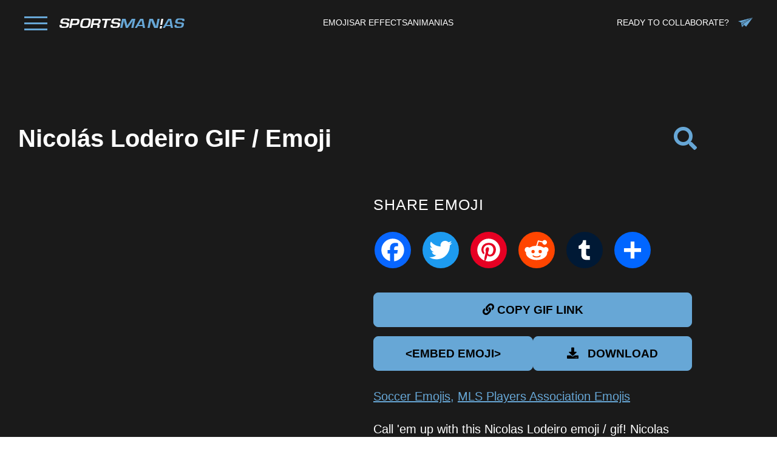

--- FILE ---
content_type: text/html; charset=UTF-8
request_url: https://sportsmanias.com/emojis-stickers-gifs/nicolas-lodeiro/
body_size: 24590
content:
<!DOCTYPE html><html lang="en-US"><head><meta charset="UTF-8"><meta name="viewport" content="width=device-width, initial-scale=1.0, viewport-fit=cover" /><meta name='robots' content='index, follow, max-image-preview:large, max-snippet:-1, max-video-preview:-1' /><link media="all" href="https://sportsmanias.com/wp-content/cache/autoptimize/css/autoptimize_a45f8e65fe2727d40e9247a6e36e8e5e.css" rel="stylesheet"><link media="print" href="https://sportsmanias.com/wp-content/cache/autoptimize/css/autoptimize_f637c8737ec7525695a5301f7a69ccd9.css" rel="stylesheet"><title>Nicolás Lodeiro - Emojis, Stickers and GIFS</title><meta name="description" content="Call &#039;em up with this Nicolas Lodeiro emoji / gif! Nicolas Lodeiro is an Uruguayan professional footballer playing attacking midfielder for MLS club Seattle Sounders FC and the Uruguay national team. His ability to get past defenses is due to his speed, close control, and dribbling skills." /><link rel="canonical" href="https://sportsmanias.com/emojis-stickers-gifs/nicolas-lodeiro/" /><meta property="og:locale" content="en_US" /><meta property="og:type" content="article" /><meta property="og:title" content="Nicolás Lodeiro - Emojis, Stickers and GIFS" /><meta property="og:description" content="Call &#039;em up with this Nicolas Lodeiro emoji / gif! Nicolas Lodeiro is an Uruguayan professional footballer playing attacking midfielder for MLS club Seattle Sounders FC and the Uruguay national team. His ability to get past defenses is due to his speed, close control, and dribbling skills." /><meta property="og:url" content="https://sportsmanias.com/emojis-stickers-gifs/nicolas-lodeiro/" /><meta property="og:site_name" content="SportsManias" /><meta property="article:publisher" content="https://www.facebook.com/Sportsmanias/" /><meta property="article:modified_time" content="2023-04-13T14:54:02+00:00" /><meta property="og:image" content="https://sportsmanias.com/wp-content/uploads/2023/03/major-league-soccer-football-GIF-by-SportsManias-downsized_large.gif" /><meta property="og:image:width" content="280" /><meta property="og:image:height" content="280" /><meta property="og:image:type" content="image/gif" /><meta name="twitter:card" content="summary_large_image" /><meta name="twitter:site" content="@Sportsmanias" /><meta name="twitter:label1" content="Est. reading time" /><meta name="twitter:data1" content="1 minute" /> <script type="application/ld+json" class="yoast-schema-graph">{"@context":"https://schema.org","@graph":[{"@type":"WebPage","@id":"https://sportsmanias.com/emojis-stickers-gifs/nicolas-lodeiro/","url":"https://sportsmanias.com/emojis-stickers-gifs/nicolas-lodeiro/","name":"Nicolás Lodeiro - Emojis, Stickers and GIFS","isPartOf":{"@id":"https://sportsmanias.com/#website"},"primaryImageOfPage":{"@id":"https://sportsmanias.com/emojis-stickers-gifs/nicolas-lodeiro/#primaryimage"},"image":{"@id":"https://sportsmanias.com/emojis-stickers-gifs/nicolas-lodeiro/#primaryimage"},"thumbnailUrl":"https://sportsmanias.com/wp-content/uploads/2023/03/major-league-soccer-football-GIF-by-SportsManias-downsized_large.gif","datePublished":"2023-03-13T20:44:57+00:00","dateModified":"2023-04-13T14:54:02+00:00","description":"Call 'em up with this Nicolas Lodeiro emoji / gif! Nicolas Lodeiro is an Uruguayan professional footballer playing attacking midfielder for MLS club Seattle Sounders FC and the Uruguay national team. His ability to get past defenses is due to his speed, close control, and dribbling skills.","breadcrumb":{"@id":"https://sportsmanias.com/emojis-stickers-gifs/nicolas-lodeiro/#breadcrumb"},"inLanguage":"en-US","potentialAction":[{"@type":"ReadAction","target":["https://sportsmanias.com/emojis-stickers-gifs/nicolas-lodeiro/"]}]},{"@type":"ImageObject","inLanguage":"en-US","@id":"https://sportsmanias.com/emojis-stickers-gifs/nicolas-lodeiro/#primaryimage","url":"https://sportsmanias.com/wp-content/uploads/2023/03/major-league-soccer-football-GIF-by-SportsManias-downsized_large.gif","contentUrl":"https://sportsmanias.com/wp-content/uploads/2023/03/major-league-soccer-football-GIF-by-SportsManias-downsized_large.gif","width":280,"height":280},{"@type":"BreadcrumbList","@id":"https://sportsmanias.com/emojis-stickers-gifs/nicolas-lodeiro/#breadcrumb","itemListElement":[{"@type":"ListItem","position":1,"name":"Home","item":"https://sportsmanias.com/"},{"@type":"ListItem","position":2,"name":"Emojis","item":"https://sportsmanias.com/emojis-stickers-gifs/"},{"@type":"ListItem","position":3,"name":"Nicolás Lodeiro"}]},{"@type":"WebSite","@id":"https://sportsmanias.com/#website","url":"https://sportsmanias.com/","name":"SportsManias","description":"","publisher":{"@id":"https://sportsmanias.com/#organization"},"potentialAction":[{"@type":"SearchAction","target":{"@type":"EntryPoint","urlTemplate":"https://sportsmanias.com/?s={search_term_string}"},"query-input":{"@type":"PropertyValueSpecification","valueRequired":true,"valueName":"search_term_string"}}],"inLanguage":"en-US"},{"@type":"Organization","@id":"https://sportsmanias.com/#organization","name":"SportsManias","url":"https://sportsmanias.com/","logo":{"@type":"ImageObject","inLanguage":"en-US","@id":"https://sportsmanias.com/#/schema/logo/image/","url":"https://sportsmanias1.wpengine.com/wp-content/uploads/2023/01/SportsManias_crop.jpg","contentUrl":"https://sportsmanias1.wpengine.com/wp-content/uploads/2023/01/SportsManias_crop.jpg","width":1331,"height":787,"caption":"SportsManias"},"image":{"@id":"https://sportsmanias.com/#/schema/logo/image/"},"sameAs":["https://www.facebook.com/Sportsmanias/","https://x.com/Sportsmanias","https://www.instagram.com/sportsmanias/","https://www.linkedin.com/company/sportsmanias/","https://giphy.com/sportsmanias","https://tenor.com/official/sportsmanias"]}]}</script> <link rel='dns-prefetch' href='//static.addtoany.com' /><link href='https://fonts.gstatic.com' crossorigin='anonymous' rel='preconnect' /><link rel="alternate" type="application/rss+xml" title="SportsManias  &raquo; Feed" href="https://sportsmanias.com/feed/" /><link rel="alternate" title="oEmbed (JSON)" type="application/json+oembed" href="https://sportsmanias.com/wp-json/oembed/1.0/embed?url=https%3A%2F%2Fsportsmanias.com%2Femojis-stickers-gifs%2Fnicolas-lodeiro%2F" /><link rel="alternate" title="oEmbed (XML)" type="text/xml+oembed" href="https://sportsmanias.com/wp-json/oembed/1.0/embed?url=https%3A%2F%2Fsportsmanias.com%2Femojis-stickers-gifs%2Fnicolas-lodeiro%2F&#038;format=xml" /><style id='wp-img-auto-sizes-contain-inline-css'>img:is([sizes=auto i],[sizes^="auto," i]){contain-intrinsic-size:3000px 1500px}
/*# sourceURL=wp-img-auto-sizes-contain-inline-css */</style><style id='wp-block-library-theme-inline-css'>.wp-block-audio :where(figcaption){color:#555;font-size:13px;text-align:center}.is-dark-theme .wp-block-audio :where(figcaption){color:#ffffffa6}.wp-block-audio{margin:0 0 1em}.wp-block-code{border:1px solid #ccc;border-radius:4px;font-family:Menlo,Consolas,monaco,monospace;padding:.8em 1em}.wp-block-embed :where(figcaption){color:#555;font-size:13px;text-align:center}.is-dark-theme .wp-block-embed :where(figcaption){color:#ffffffa6}.wp-block-embed{margin:0 0 1em}.blocks-gallery-caption{color:#555;font-size:13px;text-align:center}.is-dark-theme .blocks-gallery-caption{color:#ffffffa6}:root :where(.wp-block-image figcaption){color:#555;font-size:13px;text-align:center}.is-dark-theme :root :where(.wp-block-image figcaption){color:#ffffffa6}.wp-block-image{margin:0 0 1em}.wp-block-pullquote{border-bottom:4px solid;border-top:4px solid;color:currentColor;margin-bottom:1.75em}.wp-block-pullquote :where(cite),.wp-block-pullquote :where(footer),.wp-block-pullquote__citation{color:currentColor;font-size:.8125em;font-style:normal;text-transform:uppercase}.wp-block-quote{border-left:.25em solid;margin:0 0 1.75em;padding-left:1em}.wp-block-quote cite,.wp-block-quote footer{color:currentColor;font-size:.8125em;font-style:normal;position:relative}.wp-block-quote:where(.has-text-align-right){border-left:none;border-right:.25em solid;padding-left:0;padding-right:1em}.wp-block-quote:where(.has-text-align-center){border:none;padding-left:0}.wp-block-quote.is-large,.wp-block-quote.is-style-large,.wp-block-quote:where(.is-style-plain){border:none}.wp-block-search .wp-block-search__label{font-weight:700}.wp-block-search__button{border:1px solid #ccc;padding:.375em .625em}:where(.wp-block-group.has-background){padding:1.25em 2.375em}.wp-block-separator.has-css-opacity{opacity:.4}.wp-block-separator{border:none;border-bottom:2px solid;margin-left:auto;margin-right:auto}.wp-block-separator.has-alpha-channel-opacity{opacity:1}.wp-block-separator:not(.is-style-wide):not(.is-style-dots){width:100px}.wp-block-separator.has-background:not(.is-style-dots){border-bottom:none;height:1px}.wp-block-separator.has-background:not(.is-style-wide):not(.is-style-dots){height:2px}.wp-block-table{margin:0 0 1em}.wp-block-table td,.wp-block-table th{word-break:normal}.wp-block-table :where(figcaption){color:#555;font-size:13px;text-align:center}.is-dark-theme .wp-block-table :where(figcaption){color:#ffffffa6}.wp-block-video :where(figcaption){color:#555;font-size:13px;text-align:center}.is-dark-theme .wp-block-video :where(figcaption){color:#ffffffa6}.wp-block-video{margin:0 0 1em}:root :where(.wp-block-template-part.has-background){margin-bottom:0;margin-top:0;padding:1.25em 2.375em}
/*# sourceURL=/wp-includes/css/dist/block-library/theme.min.css */</style><style id='classic-theme-styles-inline-css'>/*! This file is auto-generated */
.wp-block-button__link{color:#fff;background-color:#32373c;border-radius:9999px;box-shadow:none;text-decoration:none;padding:calc(.667em + 2px) calc(1.333em + 2px);font-size:1.125em}.wp-block-file__button{background:#32373c;color:#fff;text-decoration:none}
/*# sourceURL=/wp-includes/css/classic-themes.min.css */</style><style id='safe-svg-svg-icon-style-inline-css'>.safe-svg-cover{text-align:center}.safe-svg-cover .safe-svg-inside{display:inline-block;max-width:100%}.safe-svg-cover svg{fill:currentColor;height:100%;max-height:100%;max-width:100%;width:100%}

/*# sourceURL=https://sportsmanias.com/wp-content/plugins/safe-svg/dist/safe-svg-block-frontend.css */</style><style id='twenty-twenty-one-custom-color-overrides-inline-css'>:root .editor-styles-wrapper{--global--color-background: #ffffff;--global--color-primary: #000;--global--color-secondary: #000;--button--color-background: #000;--button--color-text-hover: #000;}
/*# sourceURL=twenty-twenty-one-custom-color-overrides-inline-css */</style><style id='global-styles-inline-css'>:root{--wp--preset--aspect-ratio--square: 1;--wp--preset--aspect-ratio--4-3: 4/3;--wp--preset--aspect-ratio--3-4: 3/4;--wp--preset--aspect-ratio--3-2: 3/2;--wp--preset--aspect-ratio--2-3: 2/3;--wp--preset--aspect-ratio--16-9: 16/9;--wp--preset--aspect-ratio--9-16: 9/16;--wp--preset--color--black: #000000;--wp--preset--color--cyan-bluish-gray: #abb8c3;--wp--preset--color--white: #FFFFFF;--wp--preset--color--pale-pink: #f78da7;--wp--preset--color--vivid-red: #cf2e2e;--wp--preset--color--luminous-vivid-orange: #ff6900;--wp--preset--color--luminous-vivid-amber: #fcb900;--wp--preset--color--light-green-cyan: #7bdcb5;--wp--preset--color--vivid-green-cyan: #00d084;--wp--preset--color--pale-cyan-blue: #8ed1fc;--wp--preset--color--vivid-cyan-blue: #0693e3;--wp--preset--color--vivid-purple: #9b51e0;--wp--preset--color--dark-gray: #28303D;--wp--preset--color--gray: #39414D;--wp--preset--color--green: #D1E4DD;--wp--preset--color--blue: #D1DFE4;--wp--preset--color--purple: #D1D1E4;--wp--preset--color--red: #E4D1D1;--wp--preset--color--orange: #E4DAD1;--wp--preset--color--yellow: #EEEADD;--wp--preset--gradient--vivid-cyan-blue-to-vivid-purple: linear-gradient(135deg,rgb(6,147,227) 0%,rgb(155,81,224) 100%);--wp--preset--gradient--light-green-cyan-to-vivid-green-cyan: linear-gradient(135deg,rgb(122,220,180) 0%,rgb(0,208,130) 100%);--wp--preset--gradient--luminous-vivid-amber-to-luminous-vivid-orange: linear-gradient(135deg,rgb(252,185,0) 0%,rgb(255,105,0) 100%);--wp--preset--gradient--luminous-vivid-orange-to-vivid-red: linear-gradient(135deg,rgb(255,105,0) 0%,rgb(207,46,46) 100%);--wp--preset--gradient--very-light-gray-to-cyan-bluish-gray: linear-gradient(135deg,rgb(238,238,238) 0%,rgb(169,184,195) 100%);--wp--preset--gradient--cool-to-warm-spectrum: linear-gradient(135deg,rgb(74,234,220) 0%,rgb(151,120,209) 20%,rgb(207,42,186) 40%,rgb(238,44,130) 60%,rgb(251,105,98) 80%,rgb(254,248,76) 100%);--wp--preset--gradient--blush-light-purple: linear-gradient(135deg,rgb(255,206,236) 0%,rgb(152,150,240) 100%);--wp--preset--gradient--blush-bordeaux: linear-gradient(135deg,rgb(254,205,165) 0%,rgb(254,45,45) 50%,rgb(107,0,62) 100%);--wp--preset--gradient--luminous-dusk: linear-gradient(135deg,rgb(255,203,112) 0%,rgb(199,81,192) 50%,rgb(65,88,208) 100%);--wp--preset--gradient--pale-ocean: linear-gradient(135deg,rgb(255,245,203) 0%,rgb(182,227,212) 50%,rgb(51,167,181) 100%);--wp--preset--gradient--electric-grass: linear-gradient(135deg,rgb(202,248,128) 0%,rgb(113,206,126) 100%);--wp--preset--gradient--midnight: linear-gradient(135deg,rgb(2,3,129) 0%,rgb(40,116,252) 100%);--wp--preset--gradient--purple-to-yellow: linear-gradient(160deg, #D1D1E4 0%, #EEEADD 100%);--wp--preset--gradient--yellow-to-purple: linear-gradient(160deg, #EEEADD 0%, #D1D1E4 100%);--wp--preset--gradient--green-to-yellow: linear-gradient(160deg, #D1E4DD 0%, #EEEADD 100%);--wp--preset--gradient--yellow-to-green: linear-gradient(160deg, #EEEADD 0%, #D1E4DD 100%);--wp--preset--gradient--red-to-yellow: linear-gradient(160deg, #E4D1D1 0%, #EEEADD 100%);--wp--preset--gradient--yellow-to-red: linear-gradient(160deg, #EEEADD 0%, #E4D1D1 100%);--wp--preset--gradient--purple-to-red: linear-gradient(160deg, #D1D1E4 0%, #E4D1D1 100%);--wp--preset--gradient--red-to-purple: linear-gradient(160deg, #E4D1D1 0%, #D1D1E4 100%);--wp--preset--font-size--small: 18px;--wp--preset--font-size--medium: 20px;--wp--preset--font-size--large: 24px;--wp--preset--font-size--x-large: 42px;--wp--preset--font-size--extra-small: 16px;--wp--preset--font-size--normal: 20px;--wp--preset--font-size--extra-large: 40px;--wp--preset--font-size--huge: 96px;--wp--preset--font-size--gigantic: 144px;--wp--preset--spacing--20: 0.44rem;--wp--preset--spacing--30: 0.67rem;--wp--preset--spacing--40: 1rem;--wp--preset--spacing--50: 1.5rem;--wp--preset--spacing--60: 2.25rem;--wp--preset--spacing--70: 3.38rem;--wp--preset--spacing--80: 5.06rem;--wp--preset--shadow--natural: 6px 6px 9px rgba(0, 0, 0, 0.2);--wp--preset--shadow--deep: 12px 12px 50px rgba(0, 0, 0, 0.4);--wp--preset--shadow--sharp: 6px 6px 0px rgba(0, 0, 0, 0.2);--wp--preset--shadow--outlined: 6px 6px 0px -3px rgb(255, 255, 255), 6px 6px rgb(0, 0, 0);--wp--preset--shadow--crisp: 6px 6px 0px rgb(0, 0, 0);}:where(.is-layout-flex){gap: 0.5em;}:where(.is-layout-grid){gap: 0.5em;}body .is-layout-flex{display: flex;}.is-layout-flex{flex-wrap: wrap;align-items: center;}.is-layout-flex > :is(*, div){margin: 0;}body .is-layout-grid{display: grid;}.is-layout-grid > :is(*, div){margin: 0;}:where(.wp-block-columns.is-layout-flex){gap: 2em;}:where(.wp-block-columns.is-layout-grid){gap: 2em;}:where(.wp-block-post-template.is-layout-flex){gap: 1.25em;}:where(.wp-block-post-template.is-layout-grid){gap: 1.25em;}.has-black-color{color: var(--wp--preset--color--black) !important;}.has-cyan-bluish-gray-color{color: var(--wp--preset--color--cyan-bluish-gray) !important;}.has-white-color{color: var(--wp--preset--color--white) !important;}.has-pale-pink-color{color: var(--wp--preset--color--pale-pink) !important;}.has-vivid-red-color{color: var(--wp--preset--color--vivid-red) !important;}.has-luminous-vivid-orange-color{color: var(--wp--preset--color--luminous-vivid-orange) !important;}.has-luminous-vivid-amber-color{color: var(--wp--preset--color--luminous-vivid-amber) !important;}.has-light-green-cyan-color{color: var(--wp--preset--color--light-green-cyan) !important;}.has-vivid-green-cyan-color{color: var(--wp--preset--color--vivid-green-cyan) !important;}.has-pale-cyan-blue-color{color: var(--wp--preset--color--pale-cyan-blue) !important;}.has-vivid-cyan-blue-color{color: var(--wp--preset--color--vivid-cyan-blue) !important;}.has-vivid-purple-color{color: var(--wp--preset--color--vivid-purple) !important;}.has-black-background-color{background-color: var(--wp--preset--color--black) !important;}.has-cyan-bluish-gray-background-color{background-color: var(--wp--preset--color--cyan-bluish-gray) !important;}.has-white-background-color{background-color: var(--wp--preset--color--white) !important;}.has-pale-pink-background-color{background-color: var(--wp--preset--color--pale-pink) !important;}.has-vivid-red-background-color{background-color: var(--wp--preset--color--vivid-red) !important;}.has-luminous-vivid-orange-background-color{background-color: var(--wp--preset--color--luminous-vivid-orange) !important;}.has-luminous-vivid-amber-background-color{background-color: var(--wp--preset--color--luminous-vivid-amber) !important;}.has-light-green-cyan-background-color{background-color: var(--wp--preset--color--light-green-cyan) !important;}.has-vivid-green-cyan-background-color{background-color: var(--wp--preset--color--vivid-green-cyan) !important;}.has-pale-cyan-blue-background-color{background-color: var(--wp--preset--color--pale-cyan-blue) !important;}.has-vivid-cyan-blue-background-color{background-color: var(--wp--preset--color--vivid-cyan-blue) !important;}.has-vivid-purple-background-color{background-color: var(--wp--preset--color--vivid-purple) !important;}.has-black-border-color{border-color: var(--wp--preset--color--black) !important;}.has-cyan-bluish-gray-border-color{border-color: var(--wp--preset--color--cyan-bluish-gray) !important;}.has-white-border-color{border-color: var(--wp--preset--color--white) !important;}.has-pale-pink-border-color{border-color: var(--wp--preset--color--pale-pink) !important;}.has-vivid-red-border-color{border-color: var(--wp--preset--color--vivid-red) !important;}.has-luminous-vivid-orange-border-color{border-color: var(--wp--preset--color--luminous-vivid-orange) !important;}.has-luminous-vivid-amber-border-color{border-color: var(--wp--preset--color--luminous-vivid-amber) !important;}.has-light-green-cyan-border-color{border-color: var(--wp--preset--color--light-green-cyan) !important;}.has-vivid-green-cyan-border-color{border-color: var(--wp--preset--color--vivid-green-cyan) !important;}.has-pale-cyan-blue-border-color{border-color: var(--wp--preset--color--pale-cyan-blue) !important;}.has-vivid-cyan-blue-border-color{border-color: var(--wp--preset--color--vivid-cyan-blue) !important;}.has-vivid-purple-border-color{border-color: var(--wp--preset--color--vivid-purple) !important;}.has-vivid-cyan-blue-to-vivid-purple-gradient-background{background: var(--wp--preset--gradient--vivid-cyan-blue-to-vivid-purple) !important;}.has-light-green-cyan-to-vivid-green-cyan-gradient-background{background: var(--wp--preset--gradient--light-green-cyan-to-vivid-green-cyan) !important;}.has-luminous-vivid-amber-to-luminous-vivid-orange-gradient-background{background: var(--wp--preset--gradient--luminous-vivid-amber-to-luminous-vivid-orange) !important;}.has-luminous-vivid-orange-to-vivid-red-gradient-background{background: var(--wp--preset--gradient--luminous-vivid-orange-to-vivid-red) !important;}.has-very-light-gray-to-cyan-bluish-gray-gradient-background{background: var(--wp--preset--gradient--very-light-gray-to-cyan-bluish-gray) !important;}.has-cool-to-warm-spectrum-gradient-background{background: var(--wp--preset--gradient--cool-to-warm-spectrum) !important;}.has-blush-light-purple-gradient-background{background: var(--wp--preset--gradient--blush-light-purple) !important;}.has-blush-bordeaux-gradient-background{background: var(--wp--preset--gradient--blush-bordeaux) !important;}.has-luminous-dusk-gradient-background{background: var(--wp--preset--gradient--luminous-dusk) !important;}.has-pale-ocean-gradient-background{background: var(--wp--preset--gradient--pale-ocean) !important;}.has-electric-grass-gradient-background{background: var(--wp--preset--gradient--electric-grass) !important;}.has-midnight-gradient-background{background: var(--wp--preset--gradient--midnight) !important;}.has-small-font-size{font-size: var(--wp--preset--font-size--small) !important;}.has-medium-font-size{font-size: var(--wp--preset--font-size--medium) !important;}.has-large-font-size{font-size: var(--wp--preset--font-size--large) !important;}.has-x-large-font-size{font-size: var(--wp--preset--font-size--x-large) !important;}
:where(.wp-block-post-template.is-layout-flex){gap: 1.25em;}:where(.wp-block-post-template.is-layout-grid){gap: 1.25em;}
:where(.wp-block-term-template.is-layout-flex){gap: 1.25em;}:where(.wp-block-term-template.is-layout-grid){gap: 1.25em;}
:where(.wp-block-columns.is-layout-flex){gap: 2em;}:where(.wp-block-columns.is-layout-grid){gap: 2em;}
:root :where(.wp-block-pullquote){font-size: 1.5em;line-height: 1.6;}
/*# sourceURL=global-styles-inline-css */</style><style id='twenty-twenty-one-style-inline-css'>:root{--global--color-background: #ffffff;--global--color-primary: #000;--global--color-secondary: #000;--button--color-background: #000;--button--color-text-hover: #000;}
/*# sourceURL=twenty-twenty-one-style-inline-css */</style><link rel='stylesheet' id='elementor-post-6-css' href='https://sportsmanias.com/wp-content/cache/autoptimize/css/autoptimize_single_0fe2f6e6f654d1a2ac815c30d8e1973a.css?ver=1768481390' media='all' /><link rel='stylesheet' id='elementor-post-12-css' href='https://sportsmanias.com/wp-content/cache/autoptimize/css/autoptimize_single_d5976ef0cd3083b080e9741d36efc9d4.css?ver=1768481390' media='all' /><link rel='stylesheet' id='elementor-post-121-css' href='https://sportsmanias.com/wp-content/cache/autoptimize/css/autoptimize_single_42366471e8a35cf91c6eaf8720ef5b91.css?ver=1768481390' media='all' /><link rel='stylesheet' id='elementor-post-4054-css' href='https://sportsmanias.com/wp-content/cache/autoptimize/css/autoptimize_single_6dc1e268cb5dbf9e34ba9b9acdb729fe.css?ver=1768481744' media='all' /> <script defer id="addtoany-core-js-before" src="[data-uri]"></script> <script defer src="https://static.addtoany.com/menu/page.js" id="addtoany-core-js"></script> <script src="https://sportsmanias.com/wp-includes/js/jquery/jquery.min.js?ver=3.7.1" id="jquery-core-js"></script> <script defer src="https://sportsmanias.com/wp-includes/js/jquery/jquery-migrate.min.js?ver=3.4.1" id="jquery-migrate-js"></script> <script defer src="https://sportsmanias.com/wp-content/plugins/add-to-any/addtoany.min.js?ver=1.1" id="addtoany-jquery-js"></script> <link rel="https://api.w.org/" href="https://sportsmanias.com/wp-json/" /><link rel="alternate" title="JSON" type="application/json" href="https://sportsmanias.com/wp-json/wp/v2/emoji_list/5365" /><link rel="EditURI" type="application/rsd+xml" title="RSD" href="https://sportsmanias.com/xmlrpc.php?rsd" /><link rel='shortlink' href='https://sportsmanias.com/?p=5365' />  <script defer src="[data-uri]"></script> 
 <script defer src="[data-uri]"></script> 
<style>.home_collection_section .emoji_page_list_item img,.emoji_page_list img{
	height:250px;
	object-fit:cover;
	width:100%;
}
.footer_email a:hover {
    text-decoration: underline;
}
p.no_related {
    color: #fff;
    text-align: center;
}
div.collection_description {
    color: #fff;
	   margin-bottom: 40px;

}
.collection_desc_outer{
	    margin-bottom: 40px;
	color:#fff;
}
.read_more{
	color: #67A7D6;
    text-decoration: underline !important;
}
.read_more:hover{
	color:#fff;
}
.singlepage_embed i{
	margin-right:15px;
}
.double_button {
    display: flex;
    grid-gap: 20px;
}
.emoji_single_collections a{
	    color: #67A7D6;
    text-decoration: underline;
	font-family: "Helvetica", Sans-serif;
}
.emoji_single_collections{
	 color: #67A7D6;
}
.emoji_single_collections a:hover{
	 text-decoration: none;
}
.emoji_single_collections{
	
    margin-top: 20px;
    margin-bottom: 20px;

}
.emoji_content a {
    color: #67A7D6;
	text-decoration:underline;
}
.emoji_content{
	color:#fff;
}
.no_result{
	text-align: center;
    max-width: 500px;
    margin: 0 auto;
    border: 1px solid #67A7D6;
    padding: 30px 15px;
}

.no_result img {
    width: 40px;
	margin-bottom: 15px;
}
.no_result h3{
	    color: #fff;
    font-family: "Antonio Regular",Sans-serif;
    font-weight: 600;
    font-size: 23px;
    margin-bottom: 5px;
}
.no_result p{
	color: #fff;
    font-size: 16px;
	font-family: "Helvetica", Sans-serif;
}
/* single page */
.scroll_more_txt {
    color: #67A7D6 !important;
    text-align: center;
    margin-top: 80px;
	font-family: "Helvetica", Sans-serif;
}

.emoji_logos {
    display: flex;
    grid-gap: 30px;
}
.emoji_logos a {
    border: 4px solid #67A7D6;
    padding: 20px;
    background: #000;
    margin: 10px 0px;
	
}


/* category single page */

.collection_item_outer {
    display: grid;
    grid-template-columns: 1fr 1fr 1fr;
        grid-column-gap: 50px;
    grid-row-gap: 30px;
}


.collection_list {
	display: grid;
    grid-template-columns: 1fr 1fr 1fr;
    grid-gap: 30px 50px;
}
/* .collection_list_item {
    border: 1px solid #67A7D6;
    padding: 20px;
}  */


/* category single page */
.emoji_page_list {
   display: flex;
    grid-gap: 25px;
    flex-wrap: wrap;
    justify-content: center;
    align-items: center;
}
.emoji_page_list_item {
    width: 23%;
	text-align: center;
}
/* .emoji_page_list_item img {
    border-radius: 100%;
} */
.emoji_page_list_item h3 a{
    color: #1A1A1A;
    font-family: "Antonio Regular",Sans-serif;
    font-size: 22px;
    font-weight: 600;
    line-height: 32px;
	text-align: center;
    display: block;
	margin:5px 0px;
	min-height:60px;
}
.home_collection_section .emoji_page_list_item h3 a{
	color:#1A1A1A;
	    min-height: 70px;
}
.emoji_page_list_item h3 a:hover{
color:#67A7D6;
}
.home_brand_list {
    display: grid;
    grid-template-columns: 1fr 1fr 1fr 1fr;
    grid-gap: 25px;
    text-align: center;
}



/* new */
.collection_image_outer {
    position: relative;
}
.collection_image_outer a{
	display:none !important;
	background: #67a7d6;
    color: #000 !important;
    font-size: 15px;
    text-transform: uppercase;
    border-radius: 10px;
    padding: 8px 35px;
    min-width: 220px;
    text-align: center;
    display: block;
    position: absolute;
    top: 50%;
    left: 50%;
    transform: translate(-50%,-50%);
    font-family: "Helvetica",Sans-serif;
    font-weight: 600;
	transition:all .3s ease;
}
.collection_list_item h3 a{
    color: #fff !important;
    font-size: 22px;
	font-family: "Helvetica",Sans-serif;
	transition:all .3s ease;
}
.collection_list_item:hover{
	cursor:pointer;
	transition:all .3s ease;
}
.collection_list_item:hover  h3 a{
	color: #67a7d6 !important;
	transition:all .3s ease;
}
.collection_list_item:hover img{
	    opacity: .5;
	transition:all .3s ease;
}
.collection_list_item:hover .collection_image_outer a{
	
	display:block !important;
	transition:all .3s ease;
}
.collection_list_item img{
	width:100%;
	transition:all .3s ease;
	height: 300px;
    object-fit: cover;
}
.page-id-4087 .elementor-widget-divider,.page-id-4096 .elementor-widget-divider,.page-id-4111 .elementor-widget-divider,.page-id-4120 .elementor-widget-divider{
	display:none;
}
.page-id-4087 .elementor-top-section,.page-id-4096 .elementor-top-section,.page-id-4111 .elementor-top-section,.page-id-4120 .elementor-top-section{
	padding-bottom:0px !important;
}
.page-id-4087 .elementor-location-single .elementor-top-section .elementor-container .elementor-column .elementor-widget-wrap > .elementor-inner-section,.page-id-4096 .elementor-location-single .elementor-top-section .elementor-container .elementor-column .elementor-widget-wrap > .elementor-inner-section,.page-id-4111 .elementor-location-single .elementor-top-section .elementor-container .elementor-column .elementor-widget-wrap > .elementor-inner-section,.page-id-4120 .elementor-location-single .elementor-top-section .elementor-container .elementor-column .elementor-widget-wrap > .elementor-inner-section{
	padding-bottom:50px !important;
}
.search_field form{
	display:none;
}
.search_field {
    text-align: right;
	position:relative;
}
.search_field form{
   position:absolute;
	top: 60px;
    right: 0;
    background: #505050;
	border:none;
}
.collection_wrapper video{
	height:300px;
	    object-fit: cover;
}
.search_field form input{
    background:#505050;
	border: none;
	width: 500px;
	color:#fff !important;
	padding-right:30px;
}
.first_row {
    display: flex;
    justify-content: space-between;
	padding-bottom:50px;
	align-items:center;
}
.search_field input[type=text]:focus{
	outline:none;
}
.search_field button{
       background-color: transparent !important;
    padding: 0px;
    border: none;
	margin-left:-33px;
}
.search_field button i{
	background:transparent;
}
.search_field button:hover{
	background:transparent;
}
.search_field > i{
	width:30px;
	text-align:center;
    font-size: 38px;
    color: #67A7D6;
    padding: 20px 0px;	
}
.search_field > i:hover{
	cursor:pointer;
}
p.pagination {
    grid-column-start: 1;
    grid-column-end: -1;
	    font-size: 23px;
	  border-top: none !important;
	text-align:center;
}
.logos_container {
    margin-top: 70px;
}
p.pagination span,p.pagination a{
	margin-right:10px;
	  
}
p.pagination span.current{
	color:#fff;
}
p.pagination span{
	color:#67A7D6;
}
.search_field form input:placeholder{
	color:#fff;
}
.search_field button {
 
    position: absolute;
    top: 50%;
    right: 16px;
    transform: translateY(-50%);
}
.collection_item h4 a{
	font-size:22px;
	color:#fff !important;
	font-family: "Helvetica", Sans-serif;
}
.share_emoji h4 {
    margin-bottom: 13px;
    color: #fff;
    text-transform: uppercase;
    font-size: 22px;
		font-family: "Helvetica", Sans-serif;
}

.share_emoji {
    width: 100%;
    height: 100%;
    text-align: center;
    position: absolute;
    display: flex;
    top: 0;
    left: 0;
    justify-content: center;
    align-items: center;
    flex-direction: column;
    background: rgba(0,0,0,.5);
    opacity: 0;
	transition:all .3s ease;
	cursor:pointer;
}
.collection_item:hover .share_emoji{
	opacity:1;
	transition:all .3s ease;
	cursor:pointer;
}
.share_button {
    background-color: #67A7D6 !important;
    color: #000 !important;
    border-radius: 8px;
    padding: 8px 20px;
    font-size: 14px;
    font-weight: 600;
    font-family: "Helvetica",Sans-serif;
	border:1px solid #67A7D6;
	display: inline-block;
    width: 200px;
    margin: 5px 0px;
	text-transform: uppercase;

}
.share_button:hover{
	border:1px solid #334E55;
	background-color: #334E55 !important;
	color:#fff !important;
}
.collection_wrapper {
   position:relative;
	text-align:center;
}
.social_share {
    display: inline-block;
}
.social_share_icons a span{
    width: 50px;
    height: 50px;
    border-radius: 50px !important;
    display: flex;
    align-items: center;
    justify-content: center;
	padding: 5px;
}
.social_share_icons a span svg{
    width: 50px;
    height: 50px;

}
.social_share_icons {
    display: grid;
    grid-template-columns: 1fr 1fr 1fr;
    grid-column-gap: 17px;
    grid-row-gap: 10px;
	margin-bottom:15px;
}
.collection_item:hover  h4 a{
	color: #67a7d6 !important;
	transition:all .3s ease;
}
.collection_item:hover{
	cursor:pointer;
}
 p.pagination a{
	color:#fff;
}
p.pagination span{
	color:#67A7D6;
}
p.pagination a:hover{
	color:#67A7D6;
}
h1.emoji_main_title{
	color: #fff;
    font-family: "Antonio Bold",Sans-serif;
    font-size: 40px;
    font-weight: 700;
    line-height: 50px;
	text-transform:capitalize;
}
.collection_image_outer a:hover{
	    background: #2F4249;
	color:#fff !important;
}
a.logos {
    width: 150px;
    display: block;
    margin-bottom: 30px;
}
.logos_outer {
    display: flex;
    gap: 30px;
    align-items: center;
	
}
h5.see_more {
    color: #fff;
    text-transform: uppercase;
    margin-bottom: 30px;
    font-size: 20px;
	margin-top:40px;
	font-family: "Helvetica", Sans-serif;
}
/*single page */
.emoji_tags{
	margin-bottom:20px;
	margin-top:30px;
}
.single_page_video_row {
    display: grid;
    grid-template-columns: 1fr 1fr;
	grid-column-gap: 60px;
}
.share_right .singlepage_social_share a span{
	    width: 60px;
    height: 60px;
    border-radius: 50px !important;
    display: flex;
    align-items: center;
    justify-content: center;
    padding: 5px;
}
.share_right .singlepage_social_share a span svg{
	    width: 60px;
    height: 60px;
 
}

.share_right .singlepage_social_share a{
	margin-right:15px;
}

.singlepage_copy_share,.singlepage_embed{
	line-height:20px;
	    text-align: center;
    background-color: #67A7D6 !important;
    color: #000 !important;
    border-radius: 8px;
    padding: 17px 20px !important;
    font-size: 19px;
    font-weight: 600;
    font-family: "Helvetica",Sans-serif;
    border: 1px solid #67A7D6;
    display: inline-block;
    width: 100%;
    margin: 5px 0px;
    text-transform: uppercase;
}
.share_titles {
    display: block !important;
    gap: 18px;
	margin:30px 0px;
}

.share_titles a {
       font-size: 18px;
    color: #aeaaaa;
   
}
.emoji_content{
	margin-top:30px;
}
.emoji_content p{
	color:#fff;
	font-family: "Helvetica", Sans-serif;
}
.share_titles a.active{
	border-bottom:2px solid #67A7D6;
	color:#fff;
}
a.singlepage_copy_share {
    margin-top: 10px;
	margin-bottom:10px !important;
}
.singlepage_copy_share:hover, .singlepage_embed:hover{
	background-color:#30434B !important;
	color:#fff !important;
	border-color: #30434B !important;
}
.emoji_tags a {
    border: 2px solid #67A7D5;
    border-radius: 40px;
    padding: 6px 25px;
    color: #fff;
    position: relative;
	display: inline-block;
    margin: 5px;
	font-family: "Helvetica", Sans-serif;
}
p.pagination{
	    margin-bottom: 0;
    margin-top: 0;
}
.emoji_tags a:hover{
	background:#67A7D5;
}
.share_titles a:hover{
	color:#67A7D6;
}
.emoji_tags a:before{
	content:'#';
	color:#fff;
}
.related_title{
	    color: #fff;
    font-family: "Antonio Bold", Sans-serif;
    font-size: 38px;
    font-weight: 700;
    line-height: 48px;
    margin-bottom: 30px;
	
}
a.copy_link.share_button i {
    margin-right: 5px;
}
a.singlepage_copy_share i{
	margin-right: 5px;
}
h3.share_title {
    color: #fff;
    font-family: "Antonio Bold",Sans-serif;
    font-size: 25px;
    letter-spacing: 1px;
    font-weight: 500;
    line-height: 40px;
    margin-bottom: 25px;
    text-transform: uppercase;
}
#myModal .modal-content {
    background-color: #000;
    margin: 15% auto;
    padding: 20px;
    border: 1px solid #888;
    width: 60%;
}
#myModal .modal-content h3.share-image-title{
	 color: #fff;
    text-align: center;
    margin-bottom: 10px;
    font-size: 23px;
    font-weight: 600;
}
.modal-content textarea {
    font-size: 18px;
    line-height: 28px;
    background: #67A7D6;
    border: 1px solid #67A7D6;
}
.modal-content .close:hover {
    color: #67A7D6;
}
@media(max-width:1200px){


.share_titles a {
    font-size: 14px;
}
	.share_right .singlepage_social_share a span {
    width: 42px;
    height: 42px;
	}
		.share_right .singlepage_social_share a span svg{
    width: 42px;
    height: 42px;
	}
}
@media(max-width:1024px){
	.social_share_icons a span {
    width: 35px;
    height: 35px;
	}
	.social_share_icons a span svg{
    width: 35px;
    height: 35px;
	}
	.share_button {
    padding: 4px 20px;
    font-size: 13px;
	}
.share_right .singlepage_social_share a span {
    width: 35px;
    height: 35px;
	}
	.share_right .singlepage_social_share a span svg{
    width: 35px;
    height: 35px;
	}
	.singlepage_copy_share, .singlepage_embed {
    padding: 14px 10px !important;
    font-size: 15px;

	}
.share_titles a {
       font-size: 16px;
    font-weight: 600;
    text-align: center;
		}
.single_page_video_row {
    display: grid;
    grid-template-columns: 1fr;
 
	}
	.related_title {
    font-size: 35px;
    line-height: 45px;
	}
	h1.emoji_main_title {
    font-size: 25px;
    line-height: 35px;
}

	.emoji_content p {
    margin-top: 30px;
	}
.share_titles a.active {
    display: inline-block;
    width:fit-content;

	}
		.emoji_video video{
			margin-bottom:20px;
	}
	.collection_list {
    grid-template-columns: 1fr 1fr;
	}
}
@media(max-width:767px){
	.emoji_page_list_item img {
    max-width: 240px;
	}
	.emoji_page_button a{
		    width: auto !important;
	}
	.emoji_page_button .elementor-button-wrapper{
		text-align:center;
	}
	.emoji_page_list_item {
    width: 100%;
}
	.emoji_page_list_item h3 a {
    font-size: 18px;
    line-height: 26px;
	}
	.first_row {
  
    padding-bottom: 80px;
}
	.search_field form input {
    height: 40px;
		width:300px;
	}
	.emoji_content p{
		font-size:17px;
	}
	#myModal .modal-content {

    width: 90%;
}
	.collection_item h4 {
    text-align: center;
    margin-bottom: 25px;
}
.collection_list {
    grid-template-columns: 1fr;
	}
	.emoji_logos a{
    margin: 10px 0px;
}
	.share_right .singlepage_social_share a {
    margin-right: 9px;
}
	.search_field > i {
    font-size: 30px;
		line-height:50px;
    color: #67A7D6;
    padding: 0px 0px;

}

.related_title {
	margin-top: 30px;
    font-size: 30px;
    line-height: 39px;
	}
	h1.emoji_main_title {
    font-size: 22px;
    line-height: 32px;
}
.emoji_tags a {
    padding: 7px 18px;
	font-size:17px;
	}
/* 	video{
		max-width:280px !important;
	
	} */
	.emoji_video video{
			margin-bottom:20px;
	}
	.singlepage_copy_share, .singlepage_embed {
     padding: 10px 14px !important;
    font-size: 13px;
    width: 100%;
}
	
	a.logos {
    width: 110px;
	}
	.singlepage_copy_share.copy_link {
    width: 100%;
}
}
@media(max-width:767px) and (min-width:481px){
.collection_item_outer {
    display: grid;
    grid-template-columns: 1fr 1fr;
		grid-row-gap:20px;
	grid-column-gap:10px;
	}
}

@media(max-width:480px){
.collection_item_outer {
    display: grid;
    grid-template-columns: 1fr;
		grid-row-gap:20px;
	}
}</style><div id="myModal" class="modal"><div class="modal-content"> <span class="close">×</span><p><div class="accordion_1"></div></p></div></div><style type="text/css">/* The Modal (background) */
.modal {
  display: none; /* Hidden by default */
  position: fixed; /* Stay in place */
  z-index: 1; /* Sit on top */
  left: 0;
  top: 0;
  width: 100%; /* Full width */
  height: 100%; /* Full height */
  overflow: auto; /* Enable scroll if needed */
  background-color: rgb(0,0,0); /* Fallback color */
  background-color: rgba(0,0,0,0.4); /* Black w/ opacity */
}

/* Modal Content/Box */
.modal-content {
  background-color: #fefefe;
  margin: 15% auto; /* 15% from the top and centered */
  padding: 20px;
  border: 1px solid #888;
  width: 80%; /* Could be more or less, depending on screen size */
}

/* The Close Button */
.close {
  color: #aaa;
  float: right;
  font-size: 28px;
  font-weight: bold;
}

.close:hover,
.close:focus {
  color: black;
  text-decoration: none;
  cursor: pointer;
}</style><meta name="generator" content="Elementor 3.34.1; features: additional_custom_breakpoints; settings: css_print_method-external, google_font-enabled, font_display-auto"><style>.e-con.e-parent:nth-of-type(n+4):not(.e-lazyloaded):not(.e-no-lazyload),
				.e-con.e-parent:nth-of-type(n+4):not(.e-lazyloaded):not(.e-no-lazyload) * {
					background-image: none !important;
				}
				@media screen and (max-height: 1024px) {
					.e-con.e-parent:nth-of-type(n+3):not(.e-lazyloaded):not(.e-no-lazyload),
					.e-con.e-parent:nth-of-type(n+3):not(.e-lazyloaded):not(.e-no-lazyload) * {
						background-image: none !important;
					}
				}
				@media screen and (max-height: 640px) {
					.e-con.e-parent:nth-of-type(n+2):not(.e-lazyloaded):not(.e-no-lazyload),
					.e-con.e-parent:nth-of-type(n+2):not(.e-lazyloaded):not(.e-no-lazyload) * {
						background-image: none !important;
					}
				}</style><style id="custom-background-css">body.custom-background { background-color: #ffffff; }</style><link rel="icon" href="https://sportsmanias.com/wp-content/uploads/2021/04/favicon.ico" sizes="32x32" /><link rel="icon" href="https://sportsmanias.com/wp-content/uploads/2021/04/favicon.ico" sizes="192x192" /><link rel="apple-touch-icon" href="https://sportsmanias.com/wp-content/uploads/2021/04/favicon.ico" /><meta name="msapplication-TileImage" content="https://sportsmanias.com/wp-content/uploads/2021/04/favicon.ico" /><style id="wp-custom-css">//body{
	background-color:#000!important;
}
//#page > aside{
	display:none;
}

//#colophon{
	display:none;
}

.scrolling_logos .wpcp-ticker {
    float: none !important;
    text-align: center;
    margin-right: 25px !important;
    margin-left: 25px !important;
}
.menu-footer ul{
  column-count: 2;
}  

.plus-icon:after {
  content:"";
  background: url(/wp-content/uploads/2021/04/plus.png) no-repeat;
  width: 17px;
  height: 17px;
  display:inline-block;
  position: absolute;
  right: 0;
  top: 30px
}
.plus-icon:nth-child(1):after {
  right: -16px;
}

.plus-icon:nth-child(2):after {
  right: 5px;
}
.social-iconsoff ul {
  list-style: none;
  padding: 0px;
  margin: 0px -8px;
} 

.social-iconsoff ul li {
  display: inline-block;
  display: inline-block;
    width: 16%;
    margin: 0 8px;
}

.post-blog .elementor-post-date {
  position: absolute;
  top: 20px;
  right:0
}

.post-blog article {
  position: relative;
}
.post-blog .elementor-post__thumbnail {
  display: inline-block;
  border-top: 2px solid #565656;
  padding-top: 20px;
}

.carrers .elementor-field-type-upload label {
  position: static;
    color: #fff;
    font-size: 20px;
    clip: inherit;
    width: 100%;
    height: auto;
    background: none;
    display: block;
    border: 1px solid #71787C;
    padding: 20px 10px;
    text-align: center;
    border-radius: 5px;
    font-size: 17px;
    line-height: 17px
}
.carrers .elementor-field-type-upload label:hover {
  background: #67A7D6;
}
.carrers .elementor-field-type-upload input{
  visibility: hidden;
}
.carrers .elementor-field-type-submit {
  position: absolute;
    bottom: 0;
    width: 50% !important;
    right: 0;
}
.carrers  .elementor-message-success {
    position: absolute;
}

.video-box .elementor-video {
    padding: 10px;
    border-radius: 42px;
    background-image: url(/wp-content/uploads/2021/06/mobil-view.png);
    object-fit: fill;
    background-size: 100% 100%;
}

.btn-icon {
    pointer-events: none;
}

#career-form .elementor-widget-container .elementor-field-type-textarea textarea  { padding: 5px 1px!important; }
#career-form .elementor-widget-container textarea::-webkit-input-placeholder,#career-form .elementor-widget-container textarea::-moz-placeholder , #career-form .elementor-widget-container textarea:-ms-input-placeholder, #career-form .elementor-widget-container textarea:-moz-placeholder {  color: #fff!important; }


@media(max-width: 767px) {
	.scrolling_logos .wpcp-ticker img {
    min-width: 130px;
	 max-height: 72px !important;
    object-fit: contain;
}
	.scrolling_logos .wpcp-ticker {
    margin-right: 10px !important;
    margin-left: 10px !important;
}
		.scrolling_logos .wpcp-single-item {
    margin-right: 5px !important;
}
    .plus-icon:after {
     position: static;
    margin: 0 auto;
    margin-bottom: 20px;
    }
    .logo-part .elementor-column {
        flex-wrap: wrap;
    }
    .home .title-accordion {
        display: none;
    }
    .social-iconsoff ul {
        margin: 0px;
    }
    .social-iconsoff ul li {
    width: 14%;
        margin: 0px;
    margin-right: 50px;
    }
    .social-iconsoff ul {
        margin: 0;
    }
    .social-iconsoff ul li:last-child{
  margin-right: 0px;
}
    .carrers .elementor-field-type-submit {
        width: 100% !important;
        position: static;
        margin-top: -50px;
    }   
    .carrers .elementor-field-type-upload label {
        font-size: 15px;
    }
.carrers  .elementor-message-success {
    position: static;
}
    #videoboxtop,.videoboxtop {
        max-width: 380px;
        margin: 0 auto;
    }   

    .mobile-icons .elementor-image-box-wrapper {
        text-align: left;
    }
    .mobile-icons .elementor-image-box-wrapper figure {
        float: left;
        margin-right: 15px !important;
        margin-bottom: 30px !important;
    }
    
}

@keyframes ticker-kf {
  0% {
    transform: translate3d(0, 0, 0);
  }

  100% {
    transform: translate3d(-108rem, 0, 0);
  }
}

.css-animation .swiper-slide {
  animation: ticker-kf 30s linear infinite !important;
}

.css-animation {
    pointer-events: none ;
}

.swiper-wrapper {
    align-items: center !important;
}
.wpcp-single-item {
    width: auto !important;
}
.sp-wpcp-wrapper {
    max-width: 100% !important;
}
.wpcp-slide-image img {
    width: auto !important;
}

@media(max-width: 550px) {
.social-iconsoff ul li img {
        width: 100%;
    }
    
}
@media(max-width: 480px) {
    .social-iconsoff ul li img {
        width: 100%;
    }
    #videoboxtop,.videoboxtop {
        max-width: 300px;
        margin: 0 auto;
    }   
    
}

@media(max-width: 447px) {
    
    .social-iconsoff ul {
        margin: 0px;
    }
    .social-iconsoff ul li {
    width: 14%;
    margin: 0 0;
    margin-right: 42px;
    }
    .social-iconsoff ul li img {
        width: 100%;
    }
}

@media(max-width: 767px) {
  .wpcp-single-item {
    margin-right: 20px !important
  }
}


@media(max-width: 399px) {
    
    .social-iconsoff ul {
        margin: 0px;
    }
    .social-iconsoff ul li {
    width: 17%;
    margin: 0 0;
    margin-right: 23px;
    }
    .social-iconsoff ul li img {
        width: 100%;
    }
}

.carrers .elementor-field-type-upload label.selected {
    background: #fff;
    color: #65A3D1 !important;
}


#career-form .elementor-widget-container textarea::-webkit-input-placeholder { /* Chrome/Opera/Safari */
    color: #fff !important;
    opacity: 1;
}
#career-form .elementor-widget-container textarea::-moz-placeholder { /* Firefox 19+ */
    color: #fff !important;
    opacity: 1;
}
#career-form .elementor-widget-container textarea:-ms-input-placeholder { /* IE 10+ */
    color: #fff !important;
    opacity: 1;
}
#career-form .elementor-widget-container textarea:-moz-placeholder { /* Firefox 18- */
    color: #fff !important;
    opacity: 1;
}



#career-form .elementor-widget-container input[type="text"]:focus::-webkit-input-placeholder,
#career-form .elementor-widget-container input[type="email"]:focus::-webkit-input-placeholder,
#career-form .elementor-widget-container input[type="url"]:focus::-webkit-input-placeholder,
#career-form .elementor-widget-container textarea:focus::-webkit-input-placeholder { 
    opacity: 0.3;
}
#career-form .elementor-widget-container input[type="text"]:focus::-moz-placeholder,
#career-form .elementor-widget-container input[type="email"]:focus::-moz-placeholder,
#career-form .elementor-widget-container input[type="url"]:focus::-moz-placeholder,
#career-form .elementor-widget-container textarea:focus::-moz-placeholder { 
    opacity: 0.3;
}
#career-form .elementor-widget-container input[type="text"]:focus:-ms-input-placeholder,
#career-form .elementor-widget-container input[type="email"]:focus:-ms-input-placeholder,
#career-form .elementor-widget-container input[type="url"]:focus:-ms-input-placeholder,
#career-form .elementor-widget-container textarea:focus:-ms-input-placeholder {
    opacity: 0.3;
}
#career-form .elementor-widget-container input[type="text"]:focus:-moz-placeholder,
#career-form .elementor-widget-container input[type="email"]:focus:-moz-placeholder,
#career-form .elementor-widget-container input[type="url"]:focus:-moz-placeholder,
#career-form .elementor-widget-container textarea:focus:-moz-placeholder { 
    opacity: 0.3;
}




#footer_form input[type="text"]:focus,
#footer_form input[type="email"]:focus,
#footer_form input[type="url"]:focus,
#footer_form textarea:focus {
    outline: none;
    box-shadow: none;
}

#footer_form textarea { padding-left: 0; outline: none; }

#footer_form input[type="text"]::-webkit-input-placeholder,
#footer_form input[type="email"]::-webkit-input-placeholder,
#footer_form input[type="url"]::-webkit-input-placeholder,
#footer_form textarea::-webkit-input-placeholder { 
    opacity: .7;
}
#footer_form input[type="text"]::-moz-placeholder,
#footer_form input[type="email"]::-moz-placeholder,
#footer_form input[type="url"]::-moz-placeholder,
#footer_form textarea::-moz-placeholder { 
    opacity:.7;
}
#footer_form input[type="text"]:-ms-input-placeholder,
#footer_form input[type="email"]:-ms-input-placeholder,
#footer_form input[type="url"]:-ms-input-placeholder,
#footer_form textarea:-ms-input-placeholder { 
    opacity: .7;
}
#footer_form input[type="text"]:-moz-placeholder,
#footer_form input[type="email"]:-moz-placeholder,
#footer_form input[type="url"]:-moz-placeholder,
#footer_form textarea:-moz-placeholder { 
    opacity: .7;
}

#footer_form input[type="text"]:focus::-webkit-input-placeholder,
#footer_form input[type="email"]:focus::-webkit-input-placeholder,
#footer_form input[type="url"]:focus::-webkit-input-placeholder,
#footer_form textarea:focus::-webkit-input-placeholder { 
    opacity: 0.3;
}
#footer_form input[type="text"]:focus::-moz-placeholder,
#footer_form input[type="email"]:focus::-moz-placeholder,
#footer_form input[type="url"]:focus::-moz-placeholder,
#footer_form textarea:focus::-moz-placeholder { 
    opacity: 0.3;
}
#footer_form input[type="text"]:focus:-ms-input-placeholder,
#footer_form input[type="email"]:focus:-ms-input-placeholder,
#footer_form input[type="url"]:focus:-ms-input-placeholder,
#footer_form textarea:focus:-ms-input-placeholder {
    opacity: 0.3;
}
#footer_form input[type="text"]:focus:-moz-placeholder,
#footer_form input[type="email"]:focus:-moz-placeholder,
#footer_form input[type="url"]:focus:-moz-placeholder,
#footer_form textarea:focus:-moz-placeholder { 
    opacity: 0.3;
}

#footer_form .elementor-field-type-recaptcha { width: 50%; }
#footer_form .elementor-field-group.elementor-field-type-submit { width: 50%; align-items: baseline; }
#footer_form .elementor-field-group.elementor-field-type-submit button { margin-top: 0; }

#form_caption .elementor-text-editor { max-width: 50%; float: right; margin: -28px 0 0 0; }

/* .wpcp-ticker .wpcp-single-item img{
	width: 110px !important;
} */

@media (min-width: 1025px) and (max-width: 1119px) {
    #footer_form .elementor-field-group.elementor-field-type-submit button { padding: 20px 80px 20px 80px; }
}

@media (min-width: 768px) and (max-width: 1024px) {
    #footer_form .elementor-field-group.elementor-field-type-submit button { padding: 20px 20px 20px 20px; width: 100%; }
    #footer_form .elementor-g-recaptcha { transform: scale(0.7, 0.7); margin-left: -40px; }
}

@media (max-width: 767px) {
    #footer_form .elementor-field-type-recaptcha { width: 100%; }
    #footer_form .elementor-field-group.elementor-field-type-submit { width: 100%; justify-content: left; }
    #form_caption .elementor-text-editor { max-width: 100%; float: none; margin: 0; text-align: left; }
}</style></head><body class="wp-singular emoji_list-template-default single single-emoji_list postid-5365 custom-background wp-custom-logo wp-embed-responsive wp-theme-twentytwentyone wp-child-theme-SportsMania is-light-theme has-background-white no-js singular elementor-default elementor-template-full-width elementor-kit-6 elementor-page-4054"><header data-elementor-type="header" data-elementor-id="12" class="elementor elementor-12 elementor-location-header" data-elementor-post-type="elementor_library"><section class="elementor-section elementor-top-section elementor-element elementor-element-9e54408 elementor-section-full_width elementor-section-height-default elementor-section-height-default" data-id="9e54408" data-element_type="section" data-settings="{&quot;background_background&quot;:&quot;classic&quot;,&quot;sticky&quot;:&quot;top&quot;,&quot;sticky_on&quot;:[&quot;desktop&quot;,&quot;tablet&quot;],&quot;sticky_offset&quot;:0,&quot;sticky_effects_offset&quot;:0,&quot;sticky_anchor_link_offset&quot;:0}"><div class="elementor-container elementor-column-gap-default"><div class="elementor-column elementor-col-100 elementor-top-column elementor-element elementor-element-50f35e2" data-id="50f35e2" data-element_type="column"><div class="elementor-widget-wrap elementor-element-populated"><section class="elementor-section elementor-inner-section elementor-element elementor-element-503a26f elementor-section-full_width elementor-section-height-default elementor-section-height-default" data-id="503a26f" data-element_type="section"><div class="elementor-container elementor-column-gap-default"><div class="elementor-column elementor-col-33 elementor-inner-column elementor-element elementor-element-12e21e3" data-id="12e21e3" data-element_type="column"><div class="elementor-widget-wrap elementor-element-populated"><div class="elementor-element elementor-element-9af0055 elementor-widget__width-auto elementor-widget elementor-widget-image" data-id="9af0055" data-element_type="widget" data-widget_type="image.default"><div class="elementor-widget-container"> <a href="#elementor-action%3Aaction%3Dpopup%3Aopen%26settings%3DeyJpZCI6IjQ5OCIsInRvZ2dsZSI6ZmFsc2V9"> <img src="https://sportsmanias.com/wp-content/uploads/2021/04/group-5.png" title="group-5" alt="group-5" loading="lazy" /> </a></div></div><div class="elementor-element elementor-element-aaa9837 elementor-widget__width-auto elementor-hidden-phone elementor-widget elementor-widget-theme-site-logo elementor-widget-image" data-id="aaa9837" data-element_type="widget" data-widget_type="theme-site-logo.default"><div class="elementor-widget-container"> <a href="https://sportsmanias.com"> <noscript><img src="https://sportsmanias.com/wp-content/uploads/2021/04/logo.png" title="logo" alt="logo" loading="lazy" /></noscript><img class="lazyload" src='data:image/svg+xml,%3Csvg%20xmlns=%22http://www.w3.org/2000/svg%22%20viewBox=%220%200%20210%20140%22%3E%3C/svg%3E' data-src="https://sportsmanias.com/wp-content/uploads/2021/04/logo.png" title="logo" alt="logo" loading="lazy" /> </a></div></div></div></div><div class="elementor-column elementor-col-33 elementor-inner-column elementor-element elementor-element-5bdd9a3" data-id="5bdd9a3" data-element_type="column"><div class="elementor-widget-wrap elementor-element-populated"><div class="elementor-element elementor-element-273cee5 elementor-icon-list--layout-inline elementor-align-center elementor-hidden-phone elementor-list-item-link-full_width elementor-widget elementor-widget-icon-list" data-id="273cee5" data-element_type="widget" data-widget_type="icon-list.default"><div class="elementor-widget-container"><ul class="elementor-icon-list-items elementor-inline-items"><li class="elementor-icon-list-item elementor-inline-item"> <a href="https://sportsmanias.com/emojis/"> <span class="elementor-icon-list-text">Emojis</span> </a></li><li class="elementor-icon-list-item elementor-inline-item"> <a href="https://sportsmanias.com/ar-effects/"> <span class="elementor-icon-list-text">Ar effects</span> </a></li><li class="elementor-icon-list-item elementor-inline-item"> <a href="https://www.animanias.com/"> <span class="elementor-icon-list-text">Animanias </span> </a></li></ul></div></div></div></div><div class="elementor-column elementor-col-33 elementor-inner-column elementor-element elementor-element-42a4c23 elementor-hidden-phone" data-id="42a4c23" data-element_type="column"><div class="elementor-widget-wrap elementor-element-populated"><div class="elementor-element elementor-element-24e807a elementor-position-right elementor-vertical-align-middle elementor-widget elementor-widget-image-box" data-id="24e807a" data-element_type="widget" data-widget_type="image-box.default"><div class="elementor-widget-container"><div class="elementor-image-box-wrapper"><figure class="elementor-image-box-img"><a href="#ready" tabindex="-1"><noscript><img width="176" height="116" src="https://sportsmanias.com/wp-content/uploads/2021/04/telegram.png" class="attachment-full size-full wp-image-7110" alt="" style="width:100%;height:65.91%;max-width:176px" /></noscript><img width="176" height="116" src='data:image/svg+xml,%3Csvg%20xmlns=%22http://www.w3.org/2000/svg%22%20viewBox=%220%200%20176%20116%22%3E%3C/svg%3E' data-src="https://sportsmanias.com/wp-content/uploads/2021/04/telegram.png" class="lazyload attachment-full size-full wp-image-7110" alt="" style="width:100%;height:65.91%;max-width:176px" /></a></figure><div class="elementor-image-box-content"><h3 class="elementor-image-box-title"><a href="#ready">READY TO COLLABORATE?</a></h3></div></div></div></div></div></div></div></section></div></div></div></section></header><div data-elementor-type="single-post" data-elementor-id="4054" class="elementor elementor-4054 elementor-location-single post-5365 emoji_list type-emoji_list status-publish has-post-thumbnail hentry collections-soccer-emojis collections-mls-emojis emoji_tags-soccer emoji_tags-mls emoji_tags-nicolas-lodeiro emoji_tags-lodeiro emoji_tags-seattle emoji_tags-sounders emoji_tags-seattle-sounders emoji_tags-uruguay entry" data-elementor-post-type="elementor_library"><section class="elementor-section elementor-top-section elementor-element elementor-element-3cc9929c elementor-section-boxed elementor-section-height-default elementor-section-height-default" data-id="3cc9929c" data-element_type="section" data-settings="{&quot;background_background&quot;:&quot;classic&quot;}"><div class="elementor-container elementor-column-gap-no"><div class="elementor-column elementor-col-100 elementor-top-column elementor-element elementor-element-65e263df" data-id="65e263df" data-element_type="column"><div class="elementor-widget-wrap elementor-element-populated"><div class="elementor-element elementor-element-13931781 elementor-hidden-desktop elementor-hidden-tablet elementor-hidden-phone elementor-widget elementor-widget-heading" data-id="13931781" data-element_type="widget" data-widget_type="heading.default"><div class="elementor-widget-container"><h2 class="elementor-heading-title elementor-size-default">Emoji</h2></div></div><div class="elementor-element elementor-element-0e081ff elementor-widget elementor-widget-shortcode" data-id="0e081ff" data-element_type="widget" data-widget_type="shortcode.default"><div class="elementor-widget-container"><div class="elementor-shortcode"><script type="application/ld+json" name="sportsmanias-schema">{
        "@context": "http://schema.org",
        "@type": "Article",
		"headline": "Nicolás Lodeiro - Emojis, Stickers and GIFS",
		"datePublished": "2023-03-13T20:44:57+00:00",
        "mainEntityOfPage": {
            "@type": "WebPage",
            "@id": "https://sportsmanias.com/emojis-stickers-gifs/nicolas-lodeiro/"
        },
		  "author": {
		"@type": "Organization",
		"name": "Sportsmanias",  
		"url": "https://sportsmanias1.wpengine.com/"
      },
		  "video": {
		 "@type": "VideoObject",
		"name": "Nicolás Lodeiro - Emojis, Stickers and GIFS",  
		"description": "Call &#039;em up with this Nicolas Lodeiro emoji / gif! Nicolas Lodeiro is an Uruguayan professional footballer playing attacking midfielder for MLS club Seattle Sounders FC and the Uruguay national team. His ability to get past defenses is due to his speed, close control, and dribbling skills.",
		"uploadDate": "2023-03-13T20:44:57+00:00",
        "contentUrl": "https://sportsmanias1.wpengine.com/wp-content/uploads/2023/03/major-league-soccer-football-GIF-by-SportsManias-original_mp4.mp4",
		"thumbnailUrl": "https://sportsmanias.com/wp-content/uploads/2023/03/lodeiro_3.png",
		"thumbnail":""
      },
        "image": {
            "@type": "ImageObject",
            "url": "https://sportsmanias.com/wp-content/uploads/2023/03/major-league-soccer-football-GIF-by-SportsManias-downsized_large.gif",
            "height": "280",
            "width": "280"
        },

        
        "publisher": {
            "@type": "Organization",
            "name": "sportsmanias",
            "logo": {
                "@type": "ImageObject",
                "url": "https://sportsmanias1.wpengine.com/wp-content/uploads/2021/04/logo.png",
                "width": "206",
                "height": "17"
            }
        }
}</script></div></div></div><div class="elementor-element elementor-element-18b80ac1 elementor-widget elementor-widget-shortcode" data-id="18b80ac1" data-element_type="widget" data-widget_type="shortcode.default"><div class="elementor-widget-container"><div class="elementor-shortcode"><div class="first_row"><h1 class="emoji_main_title">Nicolás Lodeiro GIF / Emoji</h1><div class="search_field"> <i class="fa fa-search" aria-hidden="true"></i><form action="/search-results" method="GET"> <input type="text" placeholder="Search.." name="search_keyword"> <button type="submit"><i class="fa fa-search"></i></button></form></div></div><div id="emojis_single"><div class="single_page_video_row"><div class="emoji_video"><video autoplay muted loop playsinline> <source src="https://sportsmanias1.wpengine.com/wp-content/uploads/2023/03/major-league-soccer-football-GIF-by-SportsManias-original_mp4.mp4" type="video/mp4"  id="embed_link_5365"></video></div><div class="share_right"><div class="singlepage_social_share"><h3 class="share_title">Share emoji</h3><div class="a2a_kit a2a_kit_size_32 a2a_default_style  share_social"  data-a2a-url="https://sportsmanias.com/wp-content/uploads/2023/03/major-league-soccer-football-GIF-by-SportsManias-downsized_large.gif?gifparamlkaZBVwTLh=5365_4341314475" class="yoast-seo-meta-tag" data-a2a-title="Nicolás Lodeiro"> <a class="a2a_button_facebook"></a> <a class="a2a_button_twitter"></a> <a class="a2a_button_pinterest"></a> <a class="a2a_button_reddit"></a> <a class="a2a_button_tumblr"></a> <a class="a2a_dd" href="https://www.addtoany.com/share"></a></div></div><div class="share_titles"></div><div class="a2a_kit share_social"><a href="javascript:void(0)" data-link="https://sportsmanias.com/wp-content/uploads/2023/03/major-league-soccer-football-GIF-by-SportsManias-downsized_large.gif" class="singlepage_copy_share copy_link" target="_blank"><i class="fas fa-link"></i>Copy GIF Link</a></div><div class="double_button"> <button id="myBtn_5365" class="singlepage_embed embed_btn" data-embed="5365">&lt;Embed Emoji&gt;</button> <a href="#" class="singlepage_embed"  id="download-link"  data-video="https://sportsmanias1.wpengine.com/wp-content/uploads/2023/03/major-league-soccer-football-GIF-by-SportsManias-original_mp4.mp4"><i class="fa fa-download" aria-hidden="true"></i>Download</a> <script defer src="[data-uri]"></script> </div><div class="emoji_single_collections"> <a href="https://sportsmanias.com/collection/soccer-emojis/">Soccer Emojis</a>, <a href="https://sportsmanias.com/collection/mls-emojis/">MLS Players Association Emojis</a></div><div> <span class=" emoji_content " id="dots">Call 'em up with this Nicolas Lodeiro emoji / gif! Nicolas Lodeiro is an Uruguayan professional footballer playing attacking midfielder for....</span><div class="emoji_content" id="more" style="display: none">Call 'em up with this Nicolas Lodeiro emoji / gif! Nicolas Lodeiro is an Uruguayan professional footballer playing attacking midfielder for MLS club Seattle Sounders FC and the Uruguay national team. His ability to get past defenses is due to his speed, close control, and dribbling skills.</div> <a class="read_more" id="myBtn" href="#">More</a></div> <script defer src="[data-uri]"></script> </div></div><div class="emoji_tags"> <a href="https://sportsmanias.com/tag/soccer/">soccer</a> <a href="https://sportsmanias.com/tag/mls/">MLS</a> <a href="https://sportsmanias.com/tag/nicolas-lodeiro/">Nicolas Lodeiro</a> <a href="https://sportsmanias.com/tag/lodeiro/">Lodeiro</a> <a href="https://sportsmanias.com/tag/seattle/">Seattle</a> <a href="https://sportsmanias.com/tag/sounders/">Sounders</a> <a href="https://sportsmanias.com/tag/seattle-sounders/">Seattle Sounders</a> <a href="https://sportsmanias.com/tag/uruguay/">Uruguay</a></div><div class="logos_container"><h5 class="see_more">See More On:</h5><div class="logos_outer"> <a href="https://giphy.com/gifs/seattle-sounders-lodeiro-nicolas-eltlxrygScpp4rwq8e" target="_blank" class="logos"><noscript><img src="/wp-content/uploads/2023/06/giphy-logo-web-whit-01.svg" alt="giphy logo web whit-01"></noscript><img class="lazyload" src='data:image/svg+xml,%3Csvg%20xmlns=%22http://www.w3.org/2000/svg%22%20viewBox=%220%200%20210%20140%22%3E%3C/svg%3E' data-src="/wp-content/uploads/2023/06/giphy-logo-web-whit-01.svg" alt="giphy logo web whit-01"></a></div></div></div></div></div><div class="elementor-element elementor-element-292d5b2c elementor-widget elementor-widget-shortcode" data-id="292d5b2c" data-element_type="widget" data-widget_type="shortcode.default"><div class="elementor-widget-container"><div class="elementor-shortcode"><h2 class="related_title">Related Emojis, GIFs and Stickers</h2><div class="collection_item_outer"><div class="collection_item"><div class="collection_wrapper"><video autoplay muted loop playsinline> <source src="https://sportsmanias1.wpengine.com/wp-content/uploads/2023/05/Playoffs.mp4" type="video/mp4" id="embed_link_7019"></video><div class="share_emoji"><div class="a2a_kit a2a_kit_size_32 a2a_default_style social_share" data-a2a-url="https://sportsmanias.com/wp-content/uploads/2023/05/Playoffs.gif?gifparamfEpEWUDASf=7019_9878980711" data-a2a-title="Playoffs"><h4>Share Emoji</h4><div class="social_share_icons"> <a class="a2a_button_facebook"></a> <a class="a2a_button_twitter"></a> <a class="a2a_button_pinterest"></a> <a class="a2a_button_reddit"></a> <a class="a2a_button_tumblr"></a> <a class="a2a_dd" href="https://www.addtoany.com/share"></a></div></div> <a href="javascript:void(0)" data-link="https://sportsmanias.com/wp-content/uploads/2023/05/Playoffs.gif" class="copy_link share_button" target="_blank"><i class="fas fa-link"></i>Copy Gif Link</a> <button id="myBtn_7019" class="embed_btn share_button" data-embed="7019">&lt;Embed Emoji&gt;</button></div></div><h4><a href="https://sportsmanias.com/emojis-stickers-gifs/playoffs/">Playoffs</a></h4></div><div class="collection_item"><div class="collection_wrapper"><video autoplay muted loop playsinline> <source src="https://sportsmanias1.wpengine.com/wp-content/uploads/2023/04/lockett_banner_800.mp4" type="video/mp4" id="embed_link_6463"></video><div class="share_emoji"><div class="a2a_kit a2a_kit_size_32 a2a_default_style social_share" data-a2a-url="https://sportsmanias.com/wp-content/uploads/2023/04/PIZZAHUTTYLERLOCKETT35.gif?gifparamUgvGSZlwUS=6463_4660310417" data-a2a-title="Tyler Lockett &#8211; Emerald City"><h4>Share Emoji</h4><div class="social_share_icons"> <a class="a2a_button_facebook"></a> <a class="a2a_button_twitter"></a> <a class="a2a_button_pinterest"></a> <a class="a2a_button_reddit"></a> <a class="a2a_button_tumblr"></a> <a class="a2a_dd" href="https://www.addtoany.com/share"></a></div></div> <a href="javascript:void(0)" data-link="https://sportsmanias.com/wp-content/uploads/2023/04/PIZZAHUTTYLERLOCKETT35.gif" class="copy_link share_button" target="_blank"><i class="fas fa-link"></i>Copy Gif Link</a> <button id="myBtn_6463" class="embed_btn share_button" data-embed="6463">&lt;Embed Emoji&gt;</button></div></div><h4><a href="https://sportsmanias.com/emojis-stickers-gifs/tyler-lockett-draft/">Tyler Lockett &#8211; Emerald City</a></h4></div><div class="collection_item"><div class="collection_wrapper"><video autoplay muted loop playsinline> <source src="https://sportsmanias1.wpengine.com/wp-content/uploads/2023/03/Levitating-Street-Fighter-GIF-by-SportsManias-original_mp4.mp4" type="video/mp4" id="embed_link_5746"></video><div class="share_emoji"><div class="a2a_kit a2a_kit_size_32 a2a_default_style social_share" data-a2a-url="https://sportsmanias.com/wp-content/uploads/2023/03/Levitating-Street-Fighter-GIF-by-SportsManias-downsized_large.gif?gifparamRrlOkwDsct=5746_4664899926" data-a2a-title="DK Metcalf &#8211; Hadouken"><h4>Share Emoji</h4><div class="social_share_icons"> <a class="a2a_button_facebook"></a> <a class="a2a_button_twitter"></a> <a class="a2a_button_pinterest"></a> <a class="a2a_button_reddit"></a> <a class="a2a_button_tumblr"></a> <a class="a2a_dd" href="https://www.addtoany.com/share"></a></div></div> <a href="javascript:void(0)" data-link="https://sportsmanias.com/wp-content/uploads/2023/03/Levitating-Street-Fighter-GIF-by-SportsManias-downsized_large.gif" class="copy_link share_button" target="_blank"><i class="fas fa-link"></i>Copy Gif Link</a> <button id="myBtn_5746" class="embed_btn share_button" data-embed="5746">&lt;Embed Emoji&gt;</button></div></div><h4><a href="https://sportsmanias.com/emojis-stickers-gifs/dk-metcalf-hadouken/">DK Metcalf &#8211; Hadouken</a></h4></div><div class="collection_item"><div class="collection_wrapper"><video autoplay muted loop playsinline> <source src="https://sportsmanias1.wpengine.com/wp-content/uploads/2023/03/Seattle-Seahawks-Nfl-GIF-by-SportsManias-original_mp4-1.mp4" type="video/mp4" id="embed_link_5743"></video><div class="share_emoji"><div class="a2a_kit a2a_kit_size_32 a2a_default_style social_share" data-a2a-url="https://sportsmanias.com/wp-content/uploads/2023/03/Seattle-Seahawks-Nfl-GIF-by-SportsManias-downsized.gif?gifparamzkqnRoXVkZ=5743_1363299181" data-a2a-title="DK Metcalf &#8211; Hair"><h4>Share Emoji</h4><div class="social_share_icons"> <a class="a2a_button_facebook"></a> <a class="a2a_button_twitter"></a> <a class="a2a_button_pinterest"></a> <a class="a2a_button_reddit"></a> <a class="a2a_button_tumblr"></a> <a class="a2a_dd" href="https://www.addtoany.com/share"></a></div></div> <a href="javascript:void(0)" data-link="https://sportsmanias.com/wp-content/uploads/2023/03/Seattle-Seahawks-Nfl-GIF-by-SportsManias-downsized.gif" class="copy_link share_button" target="_blank"><i class="fas fa-link"></i>Copy Gif Link</a> <button id="myBtn_5743" class="embed_btn share_button" data-embed="5743">&lt;Embed Emoji&gt;</button></div></div><h4><a href="https://sportsmanias.com/emojis-stickers-gifs/dk-metcalf-hair/">DK Metcalf &#8211; Hair</a></h4></div><div class="collection_item"><div class="collection_wrapper"><video autoplay muted loop playsinline> <source src="https://sportsmanias1.wpengine.com/wp-content/uploads/2023/03/Seattle-Seahawks-Nfl-GIF-by-SportsManias-original_mp4.mp4" type="video/mp4" id="embed_link_5739"></video><div class="share_emoji"><div class="a2a_kit a2a_kit_size_32 a2a_default_style social_share" data-a2a-url="https://sportsmanias.com/wp-content/uploads/2023/03/Seattle-Seahawks-Nfl-GIF-by-SportsManias-downsized_large.gif?gifparamnRoIfbOJsW=5739_0123227732" data-a2a-title="DK Metcalf &#8211; Flex"><h4>Share Emoji</h4><div class="social_share_icons"> <a class="a2a_button_facebook"></a> <a class="a2a_button_twitter"></a> <a class="a2a_button_pinterest"></a> <a class="a2a_button_reddit"></a> <a class="a2a_button_tumblr"></a> <a class="a2a_dd" href="https://www.addtoany.com/share"></a></div></div> <a href="javascript:void(0)" data-link="https://sportsmanias.com/wp-content/uploads/2023/03/Seattle-Seahawks-Nfl-GIF-by-SportsManias-downsized_large.gif" class="copy_link share_button" target="_blank"><i class="fas fa-link"></i>Copy Gif Link</a> <button id="myBtn_5739" class="embed_btn share_button" data-embed="5739">&lt;Embed Emoji&gt;</button></div></div><h4><a href="https://sportsmanias.com/emojis-stickers-gifs/dk-metcalf-flex/">DK Metcalf &#8211; Flex</a></h4></div><div class="collection_item"><div class="collection_wrapper"><video autoplay muted loop playsinline> <source src="https://sportsmanias1.wpengine.com/wp-content/uploads/2023/03/Seattle-Seahawks-Running-GIF-by-SportsManias-original_mp4.mp4" type="video/mp4" id="embed_link_5736"></video><div class="share_emoji"><div class="a2a_kit a2a_kit_size_32 a2a_default_style social_share" data-a2a-url="https://sportsmanias.com/wp-content/uploads/2023/03/ezgif.com-resize-13.gif?gifparamZpFIkCjEJB=5736_8542559004" data-a2a-title="DK Metcalf &#8211; Running"><h4>Share Emoji</h4><div class="social_share_icons"> <a class="a2a_button_facebook"></a> <a class="a2a_button_twitter"></a> <a class="a2a_button_pinterest"></a> <a class="a2a_button_reddit"></a> <a class="a2a_button_tumblr"></a> <a class="a2a_dd" href="https://www.addtoany.com/share"></a></div></div> <a href="javascript:void(0)" data-link="https://sportsmanias.com/wp-content/uploads/2023/03/ezgif.com-resize-13.gif" class="copy_link share_button" target="_blank"><i class="fas fa-link"></i>Copy Gif Link</a> <button id="myBtn_5736" class="embed_btn share_button" data-embed="5736">&lt;Embed Emoji&gt;</button></div></div><h4><a href="https://sportsmanias.com/emojis-stickers-gifs/dk-metcalf-running/">DK Metcalf &#8211; Running</a></h4></div></div></div></div></div></div></div></div></section></div><footer data-elementor-type="footer" data-elementor-id="121" class="elementor elementor-121 elementor-location-footer" data-elementor-post-type="elementor_library"><section class="elementor-section elementor-top-section elementor-element elementor-element-b9f025d elementor-section-boxed elementor-section-height-default elementor-section-height-default" data-id="b9f025d" data-element_type="section" data-settings="{&quot;background_background&quot;:&quot;gradient&quot;}"><div class="elementor-container elementor-column-gap-no"><div class="elementor-column elementor-col-100 elementor-top-column elementor-element elementor-element-246f0e7" data-id="246f0e7" data-element_type="column"><div class="elementor-widget-wrap elementor-element-populated"><div class="elementor-element elementor-element-c70560b elementor-widget elementor-widget-menu-anchor" data-id="c70560b" data-element_type="widget" data-widget_type="menu-anchor.default"><div class="elementor-widget-container"><div class="elementor-menu-anchor" id="ready"></div></div></div></div></div></div></section><section class="elementor-section elementor-top-section elementor-element elementor-element-97ba51a elementor-section-boxed elementor-section-height-default elementor-section-height-default" data-id="97ba51a" data-element_type="section" data-settings="{&quot;background_background&quot;:&quot;gradient&quot;}"><div class="elementor-container elementor-column-gap-default"><div class="elementor-column elementor-col-100 elementor-top-column elementor-element elementor-element-5a6d76b" data-id="5a6d76b" data-element_type="column"><div class="elementor-widget-wrap elementor-element-populated"><section class="elementor-section elementor-inner-section elementor-element elementor-element-2bf6d40 elementor-reverse-mobile elementor-section-boxed elementor-section-height-default elementor-section-height-default" data-id="2bf6d40" data-element_type="section"><div class="elementor-container elementor-column-gap-default"><div class="elementor-column elementor-col-50 elementor-inner-column elementor-element elementor-element-1736889" data-id="1736889" data-element_type="column"><div class="elementor-widget-wrap elementor-element-populated"><div class="elementor-element elementor-element-13a26c5 elementor-nav-menu--dropdown-none elementor-widget__width-initial elementor-widget elementor-widget-nav-menu" data-id="13a26c5" data-element_type="widget" data-settings="{&quot;layout&quot;:&quot;vertical&quot;,&quot;submenu_icon&quot;:{&quot;value&quot;:&quot;&lt;i class=\&quot;fas fa-caret-down\&quot; aria-hidden=\&quot;true\&quot;&gt;&lt;\/i&gt;&quot;,&quot;library&quot;:&quot;fa-solid&quot;}}" data-widget_type="nav-menu.default"><div class="elementor-widget-container"><nav aria-label="Menu" class="elementor-nav-menu--main elementor-nav-menu__container elementor-nav-menu--layout-vertical e--pointer-none"><ul id="menu-1-13a26c5" class="elementor-nav-menu sm-vertical"><li class="menu-item menu-item-type-post_type menu-item-object-page menu-item-home menu-item-152"><a href="https://sportsmanias.com/" class="elementor-item">Home</a></li><li class="menu-item menu-item-type-post_type menu-item-object-page menu-item-155"><a href="https://sportsmanias.com/emojis/" class="elementor-item">Emojis</a></li><li class="menu-item menu-item-type-post_type menu-item-object-page menu-item-153"><a href="https://sportsmanias.com/ar-effects/" class="elementor-item">AR Effects</a></li><li class="menu-item menu-item-type-post_type menu-item-object-page menu-item-7253"><a href="https://sportsmanias.com/partnerships/" class="elementor-item">Partnerships</a></li><li class="menu-item menu-item-type-custom menu-item-object-custom menu-item-4373"><a href="https://www.animanias.com/" class="elementor-item">Animanias</a></li></ul></nav><nav class="elementor-nav-menu--dropdown elementor-nav-menu__container" aria-hidden="true"><ul id="menu-2-13a26c5" class="elementor-nav-menu sm-vertical"><li class="menu-item menu-item-type-post_type menu-item-object-page menu-item-home menu-item-152"><a href="https://sportsmanias.com/" class="elementor-item" tabindex="-1">Home</a></li><li class="menu-item menu-item-type-post_type menu-item-object-page menu-item-155"><a href="https://sportsmanias.com/emojis/" class="elementor-item" tabindex="-1">Emojis</a></li><li class="menu-item menu-item-type-post_type menu-item-object-page menu-item-153"><a href="https://sportsmanias.com/ar-effects/" class="elementor-item" tabindex="-1">AR Effects</a></li><li class="menu-item menu-item-type-post_type menu-item-object-page menu-item-7253"><a href="https://sportsmanias.com/partnerships/" class="elementor-item" tabindex="-1">Partnerships</a></li><li class="menu-item menu-item-type-custom menu-item-object-custom menu-item-4373"><a href="https://www.animanias.com/" class="elementor-item" tabindex="-1">Animanias</a></li></ul></nav></div></div><div class="elementor-element elementor-element-f685d3e elementor-nav-menu--dropdown-none elementor-widget__width-initial elementor-widget elementor-widget-nav-menu" data-id="f685d3e" data-element_type="widget" data-settings="{&quot;layout&quot;:&quot;vertical&quot;,&quot;submenu_icon&quot;:{&quot;value&quot;:&quot;&lt;i class=\&quot;fas fa-caret-down\&quot; aria-hidden=\&quot;true\&quot;&gt;&lt;\/i&gt;&quot;,&quot;library&quot;:&quot;fa-solid&quot;}}" data-widget_type="nav-menu.default"><div class="elementor-widget-container"><nav aria-label="Menu" class="elementor-nav-menu--main elementor-nav-menu__container elementor-nav-menu--layout-vertical e--pointer-none"><ul id="menu-1-f685d3e" class="elementor-nav-menu sm-vertical"><li class="menu-item menu-item-type-post_type menu-item-object-page menu-item-4824"><a href="https://sportsmanias.com/the-app/" class="elementor-item">The App</a></li><li class="menu-item menu-item-type-post_type menu-item-object-page menu-item-3695"><a href="https://sportsmanias.com/company/" class="elementor-item">Company</a></li><li class="menu-item menu-item-type-post_type menu-item-object-page current_page_parent menu-item-3693"><a href="https://sportsmanias.com/press/" class="elementor-item">Press</a></li><li class="menu-item menu-item-type-post_type menu-item-object-page menu-item-3694"><a href="https://sportsmanias.com/careers/" class="elementor-item">Careers</a></li></ul></nav><nav class="elementor-nav-menu--dropdown elementor-nav-menu__container" aria-hidden="true"><ul id="menu-2-f685d3e" class="elementor-nav-menu sm-vertical"><li class="menu-item menu-item-type-post_type menu-item-object-page menu-item-4824"><a href="https://sportsmanias.com/the-app/" class="elementor-item" tabindex="-1">The App</a></li><li class="menu-item menu-item-type-post_type menu-item-object-page menu-item-3695"><a href="https://sportsmanias.com/company/" class="elementor-item" tabindex="-1">Company</a></li><li class="menu-item menu-item-type-post_type menu-item-object-page current_page_parent menu-item-3693"><a href="https://sportsmanias.com/press/" class="elementor-item" tabindex="-1">Press</a></li><li class="menu-item menu-item-type-post_type menu-item-object-page menu-item-3694"><a href="https://sportsmanias.com/careers/" class="elementor-item" tabindex="-1">Careers</a></li></ul></nav></div></div><div class="elementor-element elementor-element-a8bb558 elementor-widget elementor-widget-image" data-id="a8bb558" data-element_type="widget" data-widget_type="image.default"><div class="elementor-widget-container"> <a href="/"> <noscript><img width="349" height="27" src="https://sportsmanias.com/wp-content/uploads/2021/04/footerlogo.png" class="attachment-large size-large wp-image-169" alt="" srcset="https://sportsmanias.com/wp-content/uploads/2021/04/footerlogo.png 349w, https://sportsmanias.com/wp-content/uploads/2021/04/footerlogo-300x23.png 300w" sizes="(max-width: 349px) 100vw, 349px" style="width:100%;height:7.74%;max-width:349px" /></noscript><img width="349" height="27" src='data:image/svg+xml,%3Csvg%20xmlns=%22http://www.w3.org/2000/svg%22%20viewBox=%220%200%20349%2027%22%3E%3C/svg%3E' data-src="https://sportsmanias.com/wp-content/uploads/2021/04/footerlogo.png" class="lazyload attachment-large size-large wp-image-169" alt="" data-srcset="https://sportsmanias.com/wp-content/uploads/2021/04/footerlogo.png 349w, https://sportsmanias.com/wp-content/uploads/2021/04/footerlogo-300x23.png 300w" data-sizes="(max-width: 349px) 100vw, 349px" style="width:100%;height:7.74%;max-width:349px" /> </a></div></div></div></div><div class="elementor-column elementor-col-50 elementor-inner-column elementor-element elementor-element-5d6c2ac" data-id="5d6c2ac" data-element_type="column"><div class="elementor-widget-wrap elementor-element-populated"><div class="elementor-element elementor-element-21e313c elementor-widget elementor-widget-heading" data-id="21e313c" data-element_type="widget" data-widget_type="heading.default"><div class="elementor-widget-container"><h2 class="elementor-heading-title elementor-size-default">Ready To Collaborate?</h2></div></div><div class="elementor-element elementor-element-3add89c elementor-button-align-end elementor-tablet-button-align-center elementor-mobile-button-align-center elementor-widget elementor-widget-form" data-id="3add89c" data-element_type="widget" id="footer_form" data-settings="{&quot;step_next_label&quot;:&quot;Next&quot;,&quot;step_previous_label&quot;:&quot;Previous&quot;,&quot;button_width&quot;:&quot;100&quot;,&quot;step_type&quot;:&quot;number_text&quot;,&quot;step_icon_shape&quot;:&quot;circle&quot;}" data-widget_type="form.default"><div class="elementor-widget-container"><form class="elementor-form" method="post" name="New Form" aria-label="New Form"> <input type="hidden" name="post_id" value="121"/> <input type="hidden" name="form_id" value="3add89c"/> <input type="hidden" name="referer_title" value="timer - SportsManias" /><div class="elementor-form-fields-wrapper elementor-labels-"><div class="elementor-field-type-text elementor-field-group elementor-column elementor-field-group-name elementor-col-50 elementor-field-required"> <label for="form-field-name" class="elementor-field-label elementor-screen-only"> Name </label> <input size="1" type="text" name="form_fields[name]" id="form-field-name" class="elementor-field elementor-size-sm  elementor-field-textual" placeholder="Name" required="required"></div><div class="elementor-field-type-text elementor-field-group elementor-column elementor-field-group-field_c143232 elementor-col-50 elementor-field-required"> <label for="form-field-field_c143232" class="elementor-field-label elementor-screen-only"> Company Name </label> <input size="1" type="text" name="form_fields[field_c143232]" id="form-field-field_c143232" class="elementor-field elementor-size-sm  elementor-field-textual" placeholder="Company Name" required="required"></div><div class="elementor-field-type-text elementor-field-group elementor-column elementor-field-group-field_8115ed6 elementor-col-50 elementor-field-required"> <label for="form-field-field_8115ed6" class="elementor-field-label elementor-screen-only"> Title </label> <input size="1" type="text" name="form_fields[field_8115ed6]" id="form-field-field_8115ed6" class="elementor-field elementor-size-sm  elementor-field-textual" placeholder="Title" required="required"></div><div class="elementor-field-type-email elementor-field-group elementor-column elementor-field-group-email elementor-col-50 elementor-field-required"> <label for="form-field-email" class="elementor-field-label elementor-screen-only"> Email Address </label> <input size="1" type="email" name="form_fields[email]" id="form-field-email" class="elementor-field elementor-size-sm  elementor-field-textual" placeholder="Email Address" required="required"></div><div class="elementor-field-type-textarea elementor-field-group elementor-column elementor-field-group-field_7144664 elementor-col-100"> <label for="form-field-field_7144664" class="elementor-field-label elementor-screen-only"> Leave a Message </label><textarea class="elementor-field-textual elementor-field  elementor-size-sm" name="form_fields[field_7144664]" id="form-field-field_7144664" rows="4" placeholder="Leave a Message"></textarea></div><div class="elementor-field-type-recaptcha elementor-field-group elementor-column elementor-field-group-field_80f977b elementor-col-100"><div class="elementor-field" id="form-field-field_80f977b"><div class="elementor-g-recaptcha" data-sitekey="6LcPqJQfAAAAAIJm4Uo89Oc4Je88NUyQlHqdIlt-" data-type="v2_checkbox" data-theme="dark" data-size="normal"></div></div></div><div class="elementor-field-group elementor-column elementor-field-type-submit elementor-col-100 e-form__buttons"> <button class="elementor-button elementor-size-md" type="submit"> <span class="elementor-button-content-wrapper"> <span class="elementor-button-text">Submit</span> </span> </button></div></div></form></div></div><div class="elementor-element elementor-element-1f51eb6 footer_email elementor-widget elementor-widget-text-editor" data-id="1f51eb6" data-element_type="widget" id="form_caption" data-widget_type="text-editor.default"><div class="elementor-widget-container"><p>You can also email us at <a href="mailto:info@sportsmanias.com">info@sportsmanias.com</a></p></div></div></div></div></div></section></div></div></div></section></footer> <script type="speculationrules">{"prefetch":[{"source":"document","where":{"and":[{"href_matches":"/*"},{"not":{"href_matches":["/wp-*.php","/wp-admin/*","/wp-content/uploads/*","/wp-content/*","/wp-content/plugins/*","/wp-content/themes/SportsMania/*","/wp-content/themes/twentytwentyone/*","/*\\?(.+)"]}},{"not":{"selector_matches":"a[rel~=\"nofollow\"]"}},{"not":{"selector_matches":".no-prefetch, .no-prefetch a"}}]},"eagerness":"conservative"}]}</script> <script defer src="[data-uri]"></script> <script defer src="[data-uri]"></script> <script defer src="[data-uri]"></script> <div data-elementor-type="popup" data-elementor-id="498" class="elementor elementor-498 elementor-location-popup" data-elementor-settings="{&quot;entrance_animation&quot;:&quot;slideInLeft&quot;,&quot;exit_animation&quot;:&quot;slideInLeft&quot;,&quot;entrance_animation_duration&quot;:{&quot;unit&quot;:&quot;px&quot;,&quot;size&quot;:0.8,&quot;sizes&quot;:[]},&quot;a11y_navigation&quot;:&quot;yes&quot;,&quot;timing&quot;:[]}" data-elementor-post-type="elementor_library"><section class="elementor-section elementor-top-section elementor-element elementor-element-5b84b147 elementor-section-height-min-height elementor-section-items-stretch elementor-section-content-top elementor-section-boxed elementor-section-height-default" data-id="5b84b147" data-element_type="section"><div class="elementor-container elementor-column-gap-default"><div class="elementor-column elementor-col-100 elementor-top-column elementor-element elementor-element-4319d2fb" data-id="4319d2fb" data-element_type="column"><div class="elementor-widget-wrap elementor-element-populated"><div class="elementor-element elementor-element-403299c8 elementor-view-default elementor-widget elementor-widget-icon" data-id="403299c8" data-element_type="widget" data-widget_type="icon.default"><div class="elementor-widget-container"><div class="elementor-icon-wrapper"> <a class="elementor-icon" href="#elementor-action%3Aaction%3Dpopup%3Aclose%26settings%3DeyJkb19ub3Rfc2hvd19hZ2FpbiI6IiJ9"> <svg xmlns:xlink="http://www.w3.org/1999/xlink" xmlns="http://www.w3.org/2000/svg" width="32px" height="33px" viewBox="0 0 32 33"><desc>Created with Lunacy</desc><g id="Group"><path d="M0 0L40 0L40 5L0 5L0 0Z" transform="matrix(0.7071066 0.7071069 -0.7071069 0.7071066 3.625634 0.5900955)" id="Rectangle" fill="#72A2D6" stroke="none"></path><path d="M0 0L40 0L40 5L0 5L0 0Z" transform="matrix(-0.7071068 0.7071067 -0.7071067 -0.7071068 31.9099 4.125633)" id="Rectangle" fill="#72A2D6" stroke="none"></path></g></svg> </a></div></div></div><div class="elementor-element elementor-element-16dcb577 elementor-nav-menu--dropdown-none elementor-nav-menu__align-start elementor-widget elementor-widget-nav-menu" data-id="16dcb577" data-element_type="widget" data-settings="{&quot;layout&quot;:&quot;vertical&quot;,&quot;submenu_icon&quot;:{&quot;value&quot;:&quot;&lt;i class=\&quot;fas fa-caret-down\&quot; aria-hidden=\&quot;true\&quot;&gt;&lt;\/i&gt;&quot;,&quot;library&quot;:&quot;fa-solid&quot;}}" data-widget_type="nav-menu.default"><div class="elementor-widget-container"><nav aria-label="Menu" class="elementor-nav-menu--main elementor-nav-menu__container elementor-nav-menu--layout-vertical e--pointer-underline e--animation-fade"><ul id="menu-1-16dcb577" class="elementor-nav-menu sm-vertical"><li class="menu-item menu-item-type-post_type menu-item-object-page menu-item-home menu-item-490"><a href="https://sportsmanias.com/" class="elementor-item">Home</a></li><li class="menu-item menu-item-type-post_type menu-item-object-page menu-item-493"><a href="https://sportsmanias.com/emojis/" class="elementor-item">Emojis</a></li><li class="menu-item menu-item-type-post_type menu-item-object-page menu-item-491"><a href="https://sportsmanias.com/ar-effects/" class="elementor-item">AR Effects</a></li><li class="menu-item menu-item-type-post_type menu-item-object-page menu-item-495"><a href="https://sportsmanias.com/sponsorships/" class="elementor-item">Brands</a></li><li class="menu-item menu-item-type-post_type menu-item-object-page menu-item-657"><a href="https://sportsmanias.com/partnerships/" class="elementor-item">Partnerships</a></li><li class="menu-item menu-item-type-custom menu-item-object-custom menu-item-4358"><a href="https://www.animanias.com/" class="elementor-item">Animanias</a></li><li class="menu-item menu-item-type-post_type menu-item-object-page menu-item-496"><a href="https://sportsmanias.com/the-app/" class="elementor-item">The App</a></li><li class="menu-item menu-item-type-post_type menu-item-object-page menu-item-492"><a href="https://sportsmanias.com/company/" class="elementor-item">Company</a></li><li class="menu-item menu-item-type-post_type menu-item-object-page current_page_parent menu-item-494"><a href="https://sportsmanias.com/press/" class="elementor-item">Press</a></li><li class="menu-item menu-item-type-post_type menu-item-object-page menu-item-1490"><a href="https://sportsmanias.com/careers/" class="elementor-item">Careers</a></li><li class="menu-item menu-item-type-post_type menu-item-object-page menu-item-3563"><a href="https://sportsmanias.com/privacy-terms-of-use/" class="elementor-item">Privacy Policy</a></li></ul></nav><nav class="elementor-nav-menu--dropdown elementor-nav-menu__container" aria-hidden="true"><ul id="menu-2-16dcb577" class="elementor-nav-menu sm-vertical"><li class="menu-item menu-item-type-post_type menu-item-object-page menu-item-home menu-item-490"><a href="https://sportsmanias.com/" class="elementor-item" tabindex="-1">Home</a></li><li class="menu-item menu-item-type-post_type menu-item-object-page menu-item-493"><a href="https://sportsmanias.com/emojis/" class="elementor-item" tabindex="-1">Emojis</a></li><li class="menu-item menu-item-type-post_type menu-item-object-page menu-item-491"><a href="https://sportsmanias.com/ar-effects/" class="elementor-item" tabindex="-1">AR Effects</a></li><li class="menu-item menu-item-type-post_type menu-item-object-page menu-item-495"><a href="https://sportsmanias.com/sponsorships/" class="elementor-item" tabindex="-1">Brands</a></li><li class="menu-item menu-item-type-post_type menu-item-object-page menu-item-657"><a href="https://sportsmanias.com/partnerships/" class="elementor-item" tabindex="-1">Partnerships</a></li><li class="menu-item menu-item-type-custom menu-item-object-custom menu-item-4358"><a href="https://www.animanias.com/" class="elementor-item" tabindex="-1">Animanias</a></li><li class="menu-item menu-item-type-post_type menu-item-object-page menu-item-496"><a href="https://sportsmanias.com/the-app/" class="elementor-item" tabindex="-1">The App</a></li><li class="menu-item menu-item-type-post_type menu-item-object-page menu-item-492"><a href="https://sportsmanias.com/company/" class="elementor-item" tabindex="-1">Company</a></li><li class="menu-item menu-item-type-post_type menu-item-object-page current_page_parent menu-item-494"><a href="https://sportsmanias.com/press/" class="elementor-item" tabindex="-1">Press</a></li><li class="menu-item menu-item-type-post_type menu-item-object-page menu-item-1490"><a href="https://sportsmanias.com/careers/" class="elementor-item" tabindex="-1">Careers</a></li><li class="menu-item menu-item-type-post_type menu-item-object-page menu-item-3563"><a href="https://sportsmanias.com/privacy-terms-of-use/" class="elementor-item" tabindex="-1">Privacy Policy</a></li></ul></nav></div></div><div class="elementor-element elementor-element-761bad4 social-iconsoff elementor-widget elementor-widget-wp-widget-custom_html" data-id="761bad4" data-element_type="widget" data-widget_type="wp-widget-custom_html.default"><div class="elementor-widget-container"><div class="textwidget custom-html-widget"><ul><li class="fb"><a href="https://www.facebook.com/Sportsmanias/" target="_blank"><noscript><img src="https://sportsmanias.com/wp-content/uploads/2021/04/socialfb.png" alt="facebook"></noscript><img class="lazyload" src='data:image/svg+xml,%3Csvg%20xmlns=%22http://www.w3.org/2000/svg%22%20viewBox=%220%200%20210%20140%22%3E%3C/svg%3E' data-src="https://sportsmanias.com/wp-content/uploads/2021/04/socialfb.png" alt="facebook"></a></li><li class="tw"><a href="https://twitter.com/Sportsmanias?ref_src=twsrc%5Egoogle%7Ctwcamp%5Eserp%7Ctwgr%5Eauthor" target="_blank"><noscript><img src="https://sportsmanias.com/wp-content/uploads/2021/04/social-twitter.png" alt="twitter"></noscript><img class="lazyload" src='data:image/svg+xml,%3Csvg%20xmlns=%22http://www.w3.org/2000/svg%22%20viewBox=%220%200%20210%20140%22%3E%3C/svg%3E' data-src="https://sportsmanias.com/wp-content/uploads/2021/04/social-twitter.png" alt="twitter"></a></li><li class="inst"><a href="https://www.instagram.com/sportsmanias/" target="_blank"><noscript><img src="https://sportsmanias.com/wp-content/uploads/2021/04/socialinsta.png" alt="insta"></noscript><img class="lazyload" src='data:image/svg+xml,%3Csvg%20xmlns=%22http://www.w3.org/2000/svg%22%20viewBox=%220%200%20210%20140%22%3E%3C/svg%3E' data-src="https://sportsmanias.com/wp-content/uploads/2021/04/socialinsta.png" alt="insta"></a></li><li class="tik-tok"><a href="https://www.linkedin.com/company/sportsmanias/" target="_blank"><noscript><img src="https://sportsmanias.com/wp-content/uploads/2021/05/link.png"></noscript><img class="lazyload" src='data:image/svg+xml,%3Csvg%20xmlns=%22http://www.w3.org/2000/svg%22%20viewBox=%220%200%20210%20140%22%3E%3C/svg%3E' data-src="https://sportsmanias.com/wp-content/uploads/2021/05/link.png"></a></li></ul></div></div></div></div></div></div></section></div> <script defer src="[data-uri]"></script> <noscript><style>.lazyload{display:none;}</style></noscript><script data-noptimize="1">window.lazySizesConfig=window.lazySizesConfig||{};window.lazySizesConfig.loadMode=1;</script><script defer data-noptimize="1" src='https://sportsmanias.com/wp-content/plugins/autoptimize/classes/external/js/lazysizes.min.js?ao_version=3.1.14'></script><link rel='stylesheet' id='elementor-post-498-css' href='https://sportsmanias.com/wp-content/cache/autoptimize/css/autoptimize_single_affd58da25ed87af704035c40e05aafb.css?ver=1768481390' media='all' /> <script defer id="sports-listing-js-extra" src="[data-uri]"></script> <script defer src="https://sportsmanias.com/wp-content/cache/autoptimize/js/autoptimize_single_61c7164197a8dbe76bb706c86b043f7e.js?ver=1.0.0" id="sports-listing-js"></script> <script defer id="twenty-twenty-one-ie11-polyfills-js-after">( Element.prototype.matches && Element.prototype.closest && window.NodeList && NodeList.prototype.forEach ) || document.write( '<script defer src="https://sportsmanias.com/wp-content/cache/autoptimize/js/autoptimize_single_a32ca91d60e1f56ebb9c3a93a5f1ff30.js?ver=1.0"></scr' + 'ipt>' );
//# sourceURL=twenty-twenty-one-ie11-polyfills-js-after</script> <script defer src="https://sportsmanias.com/wp-content/cache/autoptimize/js/autoptimize_single_45ff2f431a299bff78e7aeecc30d4f0d.js?ver=1.0" id="twenty-twenty-one-responsive-embeds-script-js"></script> <script defer src="https://sportsmanias.com/wp-content/plugins/elementor/assets/js/webpack.runtime.min.js?ver=3.34.1" id="elementor-webpack-runtime-js"></script> <script defer src="https://sportsmanias.com/wp-content/plugins/elementor/assets/js/frontend-modules.min.js?ver=3.34.1" id="elementor-frontend-modules-js"></script> <script defer src="https://sportsmanias.com/wp-includes/js/jquery/ui/core.min.js?ver=1.13.3" id="jquery-ui-core-js"></script> <script defer id="elementor-frontend-js-before" src="[data-uri]"></script> <script defer src="https://sportsmanias.com/wp-content/plugins/elementor/assets/js/frontend.min.js?ver=3.34.1" id="elementor-frontend-js"></script> <script defer src="https://sportsmanias.com/wp-content/plugins/elementor-pro/assets/lib/sticky/jquery.sticky.min.js?ver=3.34.0" id="e-sticky-js"></script> <script defer src="https://sportsmanias.com/wp-content/plugins/elementor-pro/assets/lib/smartmenus/jquery.smartmenus.min.js?ver=1.2.1" id="smartmenus-js"></script> <script defer src="https://sportsmanias.com/wp-content/cache/autoptimize/js/autoptimize_single_20b3b806e556954dbacaf87d635d399d.js?ver=3.3.7" id="page-links-to-js"></script> <script defer src="https://www.google.com/recaptcha/api.js?render=explicit&amp;ver=3.34.0" id="elementor-recaptcha-api-js"></script> <script defer src="https://sportsmanias.com/wp-content/plugins/elementor/assets/lib/swiper/v8/swiper.min.js?ver=8.4.5" id="swiper-js"></script> <script defer src="https://sportsmanias.com/wp-content/plugins/elementor-pro/assets/js/webpack-pro.runtime.min.js?ver=3.34.0" id="elementor-pro-webpack-runtime-js"></script> <script src="https://sportsmanias.com/wp-includes/js/dist/hooks.min.js?ver=dd5603f07f9220ed27f1" id="wp-hooks-js"></script> <script src="https://sportsmanias.com/wp-includes/js/dist/i18n.min.js?ver=c26c3dc7bed366793375" id="wp-i18n-js"></script> <script defer id="wp-i18n-js-after" src="[data-uri]"></script> <script defer id="elementor-pro-frontend-js-before" src="[data-uri]"></script> <script defer src="https://sportsmanias.com/wp-content/plugins/elementor-pro/assets/js/frontend.min.js?ver=3.34.0" id="elementor-pro-frontend-js"></script> <script defer src="https://sportsmanias.com/wp-content/plugins/elementor-pro/assets/js/elements-handlers.min.js?ver=3.34.0" id="pro-elements-handlers-js"></script> <script>(function(){function c(){var b=a.contentDocument||a.contentWindow.document;if(b){var d=b.createElement('script');d.innerHTML="window.__CF$cv$params={r:'9bf2e848eefe48fc',t:'MTc2ODYyMjAyNS4wMDAwMDA='};var a=document.createElement('script');a.nonce='';a.src='/cdn-cgi/challenge-platform/scripts/jsd/main.js';document.getElementsByTagName('head')[0].appendChild(a);";b.getElementsByTagName('head')[0].appendChild(d)}}if(document.body){var a=document.createElement('iframe');a.height=1;a.width=1;a.style.position='absolute';a.style.top=0;a.style.left=0;a.style.border='none';a.style.visibility='hidden';document.body.appendChild(a);if('loading'!==document.readyState)c();else if(window.addEventListener)document.addEventListener('DOMContentLoaded',c);else{var e=document.onreadystatechange||function(){};document.onreadystatechange=function(b){e(b);'loading'!==document.readyState&&(document.onreadystatechange=e,c())}}}})();</script></body></html>

--- FILE ---
content_type: text/html; charset=utf-8
request_url: https://www.google.com/recaptcha/api2/anchor?ar=1&k=6LcPqJQfAAAAAIJm4Uo89Oc4Je88NUyQlHqdIlt-&co=aHR0cHM6Ly9zcG9ydHNtYW5pYXMuY29tOjQ0Mw..&hl=en&type=v2_checkbox&v=PoyoqOPhxBO7pBk68S4YbpHZ&theme=dark&size=normal&anchor-ms=20000&execute-ms=30000&cb=smfnmv8d6oae
body_size: 49381
content:
<!DOCTYPE HTML><html dir="ltr" lang="en"><head><meta http-equiv="Content-Type" content="text/html; charset=UTF-8">
<meta http-equiv="X-UA-Compatible" content="IE=edge">
<title>reCAPTCHA</title>
<style type="text/css">
/* cyrillic-ext */
@font-face {
  font-family: 'Roboto';
  font-style: normal;
  font-weight: 400;
  font-stretch: 100%;
  src: url(//fonts.gstatic.com/s/roboto/v48/KFO7CnqEu92Fr1ME7kSn66aGLdTylUAMa3GUBHMdazTgWw.woff2) format('woff2');
  unicode-range: U+0460-052F, U+1C80-1C8A, U+20B4, U+2DE0-2DFF, U+A640-A69F, U+FE2E-FE2F;
}
/* cyrillic */
@font-face {
  font-family: 'Roboto';
  font-style: normal;
  font-weight: 400;
  font-stretch: 100%;
  src: url(//fonts.gstatic.com/s/roboto/v48/KFO7CnqEu92Fr1ME7kSn66aGLdTylUAMa3iUBHMdazTgWw.woff2) format('woff2');
  unicode-range: U+0301, U+0400-045F, U+0490-0491, U+04B0-04B1, U+2116;
}
/* greek-ext */
@font-face {
  font-family: 'Roboto';
  font-style: normal;
  font-weight: 400;
  font-stretch: 100%;
  src: url(//fonts.gstatic.com/s/roboto/v48/KFO7CnqEu92Fr1ME7kSn66aGLdTylUAMa3CUBHMdazTgWw.woff2) format('woff2');
  unicode-range: U+1F00-1FFF;
}
/* greek */
@font-face {
  font-family: 'Roboto';
  font-style: normal;
  font-weight: 400;
  font-stretch: 100%;
  src: url(//fonts.gstatic.com/s/roboto/v48/KFO7CnqEu92Fr1ME7kSn66aGLdTylUAMa3-UBHMdazTgWw.woff2) format('woff2');
  unicode-range: U+0370-0377, U+037A-037F, U+0384-038A, U+038C, U+038E-03A1, U+03A3-03FF;
}
/* math */
@font-face {
  font-family: 'Roboto';
  font-style: normal;
  font-weight: 400;
  font-stretch: 100%;
  src: url(//fonts.gstatic.com/s/roboto/v48/KFO7CnqEu92Fr1ME7kSn66aGLdTylUAMawCUBHMdazTgWw.woff2) format('woff2');
  unicode-range: U+0302-0303, U+0305, U+0307-0308, U+0310, U+0312, U+0315, U+031A, U+0326-0327, U+032C, U+032F-0330, U+0332-0333, U+0338, U+033A, U+0346, U+034D, U+0391-03A1, U+03A3-03A9, U+03B1-03C9, U+03D1, U+03D5-03D6, U+03F0-03F1, U+03F4-03F5, U+2016-2017, U+2034-2038, U+203C, U+2040, U+2043, U+2047, U+2050, U+2057, U+205F, U+2070-2071, U+2074-208E, U+2090-209C, U+20D0-20DC, U+20E1, U+20E5-20EF, U+2100-2112, U+2114-2115, U+2117-2121, U+2123-214F, U+2190, U+2192, U+2194-21AE, U+21B0-21E5, U+21F1-21F2, U+21F4-2211, U+2213-2214, U+2216-22FF, U+2308-230B, U+2310, U+2319, U+231C-2321, U+2336-237A, U+237C, U+2395, U+239B-23B7, U+23D0, U+23DC-23E1, U+2474-2475, U+25AF, U+25B3, U+25B7, U+25BD, U+25C1, U+25CA, U+25CC, U+25FB, U+266D-266F, U+27C0-27FF, U+2900-2AFF, U+2B0E-2B11, U+2B30-2B4C, U+2BFE, U+3030, U+FF5B, U+FF5D, U+1D400-1D7FF, U+1EE00-1EEFF;
}
/* symbols */
@font-face {
  font-family: 'Roboto';
  font-style: normal;
  font-weight: 400;
  font-stretch: 100%;
  src: url(//fonts.gstatic.com/s/roboto/v48/KFO7CnqEu92Fr1ME7kSn66aGLdTylUAMaxKUBHMdazTgWw.woff2) format('woff2');
  unicode-range: U+0001-000C, U+000E-001F, U+007F-009F, U+20DD-20E0, U+20E2-20E4, U+2150-218F, U+2190, U+2192, U+2194-2199, U+21AF, U+21E6-21F0, U+21F3, U+2218-2219, U+2299, U+22C4-22C6, U+2300-243F, U+2440-244A, U+2460-24FF, U+25A0-27BF, U+2800-28FF, U+2921-2922, U+2981, U+29BF, U+29EB, U+2B00-2BFF, U+4DC0-4DFF, U+FFF9-FFFB, U+10140-1018E, U+10190-1019C, U+101A0, U+101D0-101FD, U+102E0-102FB, U+10E60-10E7E, U+1D2C0-1D2D3, U+1D2E0-1D37F, U+1F000-1F0FF, U+1F100-1F1AD, U+1F1E6-1F1FF, U+1F30D-1F30F, U+1F315, U+1F31C, U+1F31E, U+1F320-1F32C, U+1F336, U+1F378, U+1F37D, U+1F382, U+1F393-1F39F, U+1F3A7-1F3A8, U+1F3AC-1F3AF, U+1F3C2, U+1F3C4-1F3C6, U+1F3CA-1F3CE, U+1F3D4-1F3E0, U+1F3ED, U+1F3F1-1F3F3, U+1F3F5-1F3F7, U+1F408, U+1F415, U+1F41F, U+1F426, U+1F43F, U+1F441-1F442, U+1F444, U+1F446-1F449, U+1F44C-1F44E, U+1F453, U+1F46A, U+1F47D, U+1F4A3, U+1F4B0, U+1F4B3, U+1F4B9, U+1F4BB, U+1F4BF, U+1F4C8-1F4CB, U+1F4D6, U+1F4DA, U+1F4DF, U+1F4E3-1F4E6, U+1F4EA-1F4ED, U+1F4F7, U+1F4F9-1F4FB, U+1F4FD-1F4FE, U+1F503, U+1F507-1F50B, U+1F50D, U+1F512-1F513, U+1F53E-1F54A, U+1F54F-1F5FA, U+1F610, U+1F650-1F67F, U+1F687, U+1F68D, U+1F691, U+1F694, U+1F698, U+1F6AD, U+1F6B2, U+1F6B9-1F6BA, U+1F6BC, U+1F6C6-1F6CF, U+1F6D3-1F6D7, U+1F6E0-1F6EA, U+1F6F0-1F6F3, U+1F6F7-1F6FC, U+1F700-1F7FF, U+1F800-1F80B, U+1F810-1F847, U+1F850-1F859, U+1F860-1F887, U+1F890-1F8AD, U+1F8B0-1F8BB, U+1F8C0-1F8C1, U+1F900-1F90B, U+1F93B, U+1F946, U+1F984, U+1F996, U+1F9E9, U+1FA00-1FA6F, U+1FA70-1FA7C, U+1FA80-1FA89, U+1FA8F-1FAC6, U+1FACE-1FADC, U+1FADF-1FAE9, U+1FAF0-1FAF8, U+1FB00-1FBFF;
}
/* vietnamese */
@font-face {
  font-family: 'Roboto';
  font-style: normal;
  font-weight: 400;
  font-stretch: 100%;
  src: url(//fonts.gstatic.com/s/roboto/v48/KFO7CnqEu92Fr1ME7kSn66aGLdTylUAMa3OUBHMdazTgWw.woff2) format('woff2');
  unicode-range: U+0102-0103, U+0110-0111, U+0128-0129, U+0168-0169, U+01A0-01A1, U+01AF-01B0, U+0300-0301, U+0303-0304, U+0308-0309, U+0323, U+0329, U+1EA0-1EF9, U+20AB;
}
/* latin-ext */
@font-face {
  font-family: 'Roboto';
  font-style: normal;
  font-weight: 400;
  font-stretch: 100%;
  src: url(//fonts.gstatic.com/s/roboto/v48/KFO7CnqEu92Fr1ME7kSn66aGLdTylUAMa3KUBHMdazTgWw.woff2) format('woff2');
  unicode-range: U+0100-02BA, U+02BD-02C5, U+02C7-02CC, U+02CE-02D7, U+02DD-02FF, U+0304, U+0308, U+0329, U+1D00-1DBF, U+1E00-1E9F, U+1EF2-1EFF, U+2020, U+20A0-20AB, U+20AD-20C0, U+2113, U+2C60-2C7F, U+A720-A7FF;
}
/* latin */
@font-face {
  font-family: 'Roboto';
  font-style: normal;
  font-weight: 400;
  font-stretch: 100%;
  src: url(//fonts.gstatic.com/s/roboto/v48/KFO7CnqEu92Fr1ME7kSn66aGLdTylUAMa3yUBHMdazQ.woff2) format('woff2');
  unicode-range: U+0000-00FF, U+0131, U+0152-0153, U+02BB-02BC, U+02C6, U+02DA, U+02DC, U+0304, U+0308, U+0329, U+2000-206F, U+20AC, U+2122, U+2191, U+2193, U+2212, U+2215, U+FEFF, U+FFFD;
}
/* cyrillic-ext */
@font-face {
  font-family: 'Roboto';
  font-style: normal;
  font-weight: 500;
  font-stretch: 100%;
  src: url(//fonts.gstatic.com/s/roboto/v48/KFO7CnqEu92Fr1ME7kSn66aGLdTylUAMa3GUBHMdazTgWw.woff2) format('woff2');
  unicode-range: U+0460-052F, U+1C80-1C8A, U+20B4, U+2DE0-2DFF, U+A640-A69F, U+FE2E-FE2F;
}
/* cyrillic */
@font-face {
  font-family: 'Roboto';
  font-style: normal;
  font-weight: 500;
  font-stretch: 100%;
  src: url(//fonts.gstatic.com/s/roboto/v48/KFO7CnqEu92Fr1ME7kSn66aGLdTylUAMa3iUBHMdazTgWw.woff2) format('woff2');
  unicode-range: U+0301, U+0400-045F, U+0490-0491, U+04B0-04B1, U+2116;
}
/* greek-ext */
@font-face {
  font-family: 'Roboto';
  font-style: normal;
  font-weight: 500;
  font-stretch: 100%;
  src: url(//fonts.gstatic.com/s/roboto/v48/KFO7CnqEu92Fr1ME7kSn66aGLdTylUAMa3CUBHMdazTgWw.woff2) format('woff2');
  unicode-range: U+1F00-1FFF;
}
/* greek */
@font-face {
  font-family: 'Roboto';
  font-style: normal;
  font-weight: 500;
  font-stretch: 100%;
  src: url(//fonts.gstatic.com/s/roboto/v48/KFO7CnqEu92Fr1ME7kSn66aGLdTylUAMa3-UBHMdazTgWw.woff2) format('woff2');
  unicode-range: U+0370-0377, U+037A-037F, U+0384-038A, U+038C, U+038E-03A1, U+03A3-03FF;
}
/* math */
@font-face {
  font-family: 'Roboto';
  font-style: normal;
  font-weight: 500;
  font-stretch: 100%;
  src: url(//fonts.gstatic.com/s/roboto/v48/KFO7CnqEu92Fr1ME7kSn66aGLdTylUAMawCUBHMdazTgWw.woff2) format('woff2');
  unicode-range: U+0302-0303, U+0305, U+0307-0308, U+0310, U+0312, U+0315, U+031A, U+0326-0327, U+032C, U+032F-0330, U+0332-0333, U+0338, U+033A, U+0346, U+034D, U+0391-03A1, U+03A3-03A9, U+03B1-03C9, U+03D1, U+03D5-03D6, U+03F0-03F1, U+03F4-03F5, U+2016-2017, U+2034-2038, U+203C, U+2040, U+2043, U+2047, U+2050, U+2057, U+205F, U+2070-2071, U+2074-208E, U+2090-209C, U+20D0-20DC, U+20E1, U+20E5-20EF, U+2100-2112, U+2114-2115, U+2117-2121, U+2123-214F, U+2190, U+2192, U+2194-21AE, U+21B0-21E5, U+21F1-21F2, U+21F4-2211, U+2213-2214, U+2216-22FF, U+2308-230B, U+2310, U+2319, U+231C-2321, U+2336-237A, U+237C, U+2395, U+239B-23B7, U+23D0, U+23DC-23E1, U+2474-2475, U+25AF, U+25B3, U+25B7, U+25BD, U+25C1, U+25CA, U+25CC, U+25FB, U+266D-266F, U+27C0-27FF, U+2900-2AFF, U+2B0E-2B11, U+2B30-2B4C, U+2BFE, U+3030, U+FF5B, U+FF5D, U+1D400-1D7FF, U+1EE00-1EEFF;
}
/* symbols */
@font-face {
  font-family: 'Roboto';
  font-style: normal;
  font-weight: 500;
  font-stretch: 100%;
  src: url(//fonts.gstatic.com/s/roboto/v48/KFO7CnqEu92Fr1ME7kSn66aGLdTylUAMaxKUBHMdazTgWw.woff2) format('woff2');
  unicode-range: U+0001-000C, U+000E-001F, U+007F-009F, U+20DD-20E0, U+20E2-20E4, U+2150-218F, U+2190, U+2192, U+2194-2199, U+21AF, U+21E6-21F0, U+21F3, U+2218-2219, U+2299, U+22C4-22C6, U+2300-243F, U+2440-244A, U+2460-24FF, U+25A0-27BF, U+2800-28FF, U+2921-2922, U+2981, U+29BF, U+29EB, U+2B00-2BFF, U+4DC0-4DFF, U+FFF9-FFFB, U+10140-1018E, U+10190-1019C, U+101A0, U+101D0-101FD, U+102E0-102FB, U+10E60-10E7E, U+1D2C0-1D2D3, U+1D2E0-1D37F, U+1F000-1F0FF, U+1F100-1F1AD, U+1F1E6-1F1FF, U+1F30D-1F30F, U+1F315, U+1F31C, U+1F31E, U+1F320-1F32C, U+1F336, U+1F378, U+1F37D, U+1F382, U+1F393-1F39F, U+1F3A7-1F3A8, U+1F3AC-1F3AF, U+1F3C2, U+1F3C4-1F3C6, U+1F3CA-1F3CE, U+1F3D4-1F3E0, U+1F3ED, U+1F3F1-1F3F3, U+1F3F5-1F3F7, U+1F408, U+1F415, U+1F41F, U+1F426, U+1F43F, U+1F441-1F442, U+1F444, U+1F446-1F449, U+1F44C-1F44E, U+1F453, U+1F46A, U+1F47D, U+1F4A3, U+1F4B0, U+1F4B3, U+1F4B9, U+1F4BB, U+1F4BF, U+1F4C8-1F4CB, U+1F4D6, U+1F4DA, U+1F4DF, U+1F4E3-1F4E6, U+1F4EA-1F4ED, U+1F4F7, U+1F4F9-1F4FB, U+1F4FD-1F4FE, U+1F503, U+1F507-1F50B, U+1F50D, U+1F512-1F513, U+1F53E-1F54A, U+1F54F-1F5FA, U+1F610, U+1F650-1F67F, U+1F687, U+1F68D, U+1F691, U+1F694, U+1F698, U+1F6AD, U+1F6B2, U+1F6B9-1F6BA, U+1F6BC, U+1F6C6-1F6CF, U+1F6D3-1F6D7, U+1F6E0-1F6EA, U+1F6F0-1F6F3, U+1F6F7-1F6FC, U+1F700-1F7FF, U+1F800-1F80B, U+1F810-1F847, U+1F850-1F859, U+1F860-1F887, U+1F890-1F8AD, U+1F8B0-1F8BB, U+1F8C0-1F8C1, U+1F900-1F90B, U+1F93B, U+1F946, U+1F984, U+1F996, U+1F9E9, U+1FA00-1FA6F, U+1FA70-1FA7C, U+1FA80-1FA89, U+1FA8F-1FAC6, U+1FACE-1FADC, U+1FADF-1FAE9, U+1FAF0-1FAF8, U+1FB00-1FBFF;
}
/* vietnamese */
@font-face {
  font-family: 'Roboto';
  font-style: normal;
  font-weight: 500;
  font-stretch: 100%;
  src: url(//fonts.gstatic.com/s/roboto/v48/KFO7CnqEu92Fr1ME7kSn66aGLdTylUAMa3OUBHMdazTgWw.woff2) format('woff2');
  unicode-range: U+0102-0103, U+0110-0111, U+0128-0129, U+0168-0169, U+01A0-01A1, U+01AF-01B0, U+0300-0301, U+0303-0304, U+0308-0309, U+0323, U+0329, U+1EA0-1EF9, U+20AB;
}
/* latin-ext */
@font-face {
  font-family: 'Roboto';
  font-style: normal;
  font-weight: 500;
  font-stretch: 100%;
  src: url(//fonts.gstatic.com/s/roboto/v48/KFO7CnqEu92Fr1ME7kSn66aGLdTylUAMa3KUBHMdazTgWw.woff2) format('woff2');
  unicode-range: U+0100-02BA, U+02BD-02C5, U+02C7-02CC, U+02CE-02D7, U+02DD-02FF, U+0304, U+0308, U+0329, U+1D00-1DBF, U+1E00-1E9F, U+1EF2-1EFF, U+2020, U+20A0-20AB, U+20AD-20C0, U+2113, U+2C60-2C7F, U+A720-A7FF;
}
/* latin */
@font-face {
  font-family: 'Roboto';
  font-style: normal;
  font-weight: 500;
  font-stretch: 100%;
  src: url(//fonts.gstatic.com/s/roboto/v48/KFO7CnqEu92Fr1ME7kSn66aGLdTylUAMa3yUBHMdazQ.woff2) format('woff2');
  unicode-range: U+0000-00FF, U+0131, U+0152-0153, U+02BB-02BC, U+02C6, U+02DA, U+02DC, U+0304, U+0308, U+0329, U+2000-206F, U+20AC, U+2122, U+2191, U+2193, U+2212, U+2215, U+FEFF, U+FFFD;
}
/* cyrillic-ext */
@font-face {
  font-family: 'Roboto';
  font-style: normal;
  font-weight: 900;
  font-stretch: 100%;
  src: url(//fonts.gstatic.com/s/roboto/v48/KFO7CnqEu92Fr1ME7kSn66aGLdTylUAMa3GUBHMdazTgWw.woff2) format('woff2');
  unicode-range: U+0460-052F, U+1C80-1C8A, U+20B4, U+2DE0-2DFF, U+A640-A69F, U+FE2E-FE2F;
}
/* cyrillic */
@font-face {
  font-family: 'Roboto';
  font-style: normal;
  font-weight: 900;
  font-stretch: 100%;
  src: url(//fonts.gstatic.com/s/roboto/v48/KFO7CnqEu92Fr1ME7kSn66aGLdTylUAMa3iUBHMdazTgWw.woff2) format('woff2');
  unicode-range: U+0301, U+0400-045F, U+0490-0491, U+04B0-04B1, U+2116;
}
/* greek-ext */
@font-face {
  font-family: 'Roboto';
  font-style: normal;
  font-weight: 900;
  font-stretch: 100%;
  src: url(//fonts.gstatic.com/s/roboto/v48/KFO7CnqEu92Fr1ME7kSn66aGLdTylUAMa3CUBHMdazTgWw.woff2) format('woff2');
  unicode-range: U+1F00-1FFF;
}
/* greek */
@font-face {
  font-family: 'Roboto';
  font-style: normal;
  font-weight: 900;
  font-stretch: 100%;
  src: url(//fonts.gstatic.com/s/roboto/v48/KFO7CnqEu92Fr1ME7kSn66aGLdTylUAMa3-UBHMdazTgWw.woff2) format('woff2');
  unicode-range: U+0370-0377, U+037A-037F, U+0384-038A, U+038C, U+038E-03A1, U+03A3-03FF;
}
/* math */
@font-face {
  font-family: 'Roboto';
  font-style: normal;
  font-weight: 900;
  font-stretch: 100%;
  src: url(//fonts.gstatic.com/s/roboto/v48/KFO7CnqEu92Fr1ME7kSn66aGLdTylUAMawCUBHMdazTgWw.woff2) format('woff2');
  unicode-range: U+0302-0303, U+0305, U+0307-0308, U+0310, U+0312, U+0315, U+031A, U+0326-0327, U+032C, U+032F-0330, U+0332-0333, U+0338, U+033A, U+0346, U+034D, U+0391-03A1, U+03A3-03A9, U+03B1-03C9, U+03D1, U+03D5-03D6, U+03F0-03F1, U+03F4-03F5, U+2016-2017, U+2034-2038, U+203C, U+2040, U+2043, U+2047, U+2050, U+2057, U+205F, U+2070-2071, U+2074-208E, U+2090-209C, U+20D0-20DC, U+20E1, U+20E5-20EF, U+2100-2112, U+2114-2115, U+2117-2121, U+2123-214F, U+2190, U+2192, U+2194-21AE, U+21B0-21E5, U+21F1-21F2, U+21F4-2211, U+2213-2214, U+2216-22FF, U+2308-230B, U+2310, U+2319, U+231C-2321, U+2336-237A, U+237C, U+2395, U+239B-23B7, U+23D0, U+23DC-23E1, U+2474-2475, U+25AF, U+25B3, U+25B7, U+25BD, U+25C1, U+25CA, U+25CC, U+25FB, U+266D-266F, U+27C0-27FF, U+2900-2AFF, U+2B0E-2B11, U+2B30-2B4C, U+2BFE, U+3030, U+FF5B, U+FF5D, U+1D400-1D7FF, U+1EE00-1EEFF;
}
/* symbols */
@font-face {
  font-family: 'Roboto';
  font-style: normal;
  font-weight: 900;
  font-stretch: 100%;
  src: url(//fonts.gstatic.com/s/roboto/v48/KFO7CnqEu92Fr1ME7kSn66aGLdTylUAMaxKUBHMdazTgWw.woff2) format('woff2');
  unicode-range: U+0001-000C, U+000E-001F, U+007F-009F, U+20DD-20E0, U+20E2-20E4, U+2150-218F, U+2190, U+2192, U+2194-2199, U+21AF, U+21E6-21F0, U+21F3, U+2218-2219, U+2299, U+22C4-22C6, U+2300-243F, U+2440-244A, U+2460-24FF, U+25A0-27BF, U+2800-28FF, U+2921-2922, U+2981, U+29BF, U+29EB, U+2B00-2BFF, U+4DC0-4DFF, U+FFF9-FFFB, U+10140-1018E, U+10190-1019C, U+101A0, U+101D0-101FD, U+102E0-102FB, U+10E60-10E7E, U+1D2C0-1D2D3, U+1D2E0-1D37F, U+1F000-1F0FF, U+1F100-1F1AD, U+1F1E6-1F1FF, U+1F30D-1F30F, U+1F315, U+1F31C, U+1F31E, U+1F320-1F32C, U+1F336, U+1F378, U+1F37D, U+1F382, U+1F393-1F39F, U+1F3A7-1F3A8, U+1F3AC-1F3AF, U+1F3C2, U+1F3C4-1F3C6, U+1F3CA-1F3CE, U+1F3D4-1F3E0, U+1F3ED, U+1F3F1-1F3F3, U+1F3F5-1F3F7, U+1F408, U+1F415, U+1F41F, U+1F426, U+1F43F, U+1F441-1F442, U+1F444, U+1F446-1F449, U+1F44C-1F44E, U+1F453, U+1F46A, U+1F47D, U+1F4A3, U+1F4B0, U+1F4B3, U+1F4B9, U+1F4BB, U+1F4BF, U+1F4C8-1F4CB, U+1F4D6, U+1F4DA, U+1F4DF, U+1F4E3-1F4E6, U+1F4EA-1F4ED, U+1F4F7, U+1F4F9-1F4FB, U+1F4FD-1F4FE, U+1F503, U+1F507-1F50B, U+1F50D, U+1F512-1F513, U+1F53E-1F54A, U+1F54F-1F5FA, U+1F610, U+1F650-1F67F, U+1F687, U+1F68D, U+1F691, U+1F694, U+1F698, U+1F6AD, U+1F6B2, U+1F6B9-1F6BA, U+1F6BC, U+1F6C6-1F6CF, U+1F6D3-1F6D7, U+1F6E0-1F6EA, U+1F6F0-1F6F3, U+1F6F7-1F6FC, U+1F700-1F7FF, U+1F800-1F80B, U+1F810-1F847, U+1F850-1F859, U+1F860-1F887, U+1F890-1F8AD, U+1F8B0-1F8BB, U+1F8C0-1F8C1, U+1F900-1F90B, U+1F93B, U+1F946, U+1F984, U+1F996, U+1F9E9, U+1FA00-1FA6F, U+1FA70-1FA7C, U+1FA80-1FA89, U+1FA8F-1FAC6, U+1FACE-1FADC, U+1FADF-1FAE9, U+1FAF0-1FAF8, U+1FB00-1FBFF;
}
/* vietnamese */
@font-face {
  font-family: 'Roboto';
  font-style: normal;
  font-weight: 900;
  font-stretch: 100%;
  src: url(//fonts.gstatic.com/s/roboto/v48/KFO7CnqEu92Fr1ME7kSn66aGLdTylUAMa3OUBHMdazTgWw.woff2) format('woff2');
  unicode-range: U+0102-0103, U+0110-0111, U+0128-0129, U+0168-0169, U+01A0-01A1, U+01AF-01B0, U+0300-0301, U+0303-0304, U+0308-0309, U+0323, U+0329, U+1EA0-1EF9, U+20AB;
}
/* latin-ext */
@font-face {
  font-family: 'Roboto';
  font-style: normal;
  font-weight: 900;
  font-stretch: 100%;
  src: url(//fonts.gstatic.com/s/roboto/v48/KFO7CnqEu92Fr1ME7kSn66aGLdTylUAMa3KUBHMdazTgWw.woff2) format('woff2');
  unicode-range: U+0100-02BA, U+02BD-02C5, U+02C7-02CC, U+02CE-02D7, U+02DD-02FF, U+0304, U+0308, U+0329, U+1D00-1DBF, U+1E00-1E9F, U+1EF2-1EFF, U+2020, U+20A0-20AB, U+20AD-20C0, U+2113, U+2C60-2C7F, U+A720-A7FF;
}
/* latin */
@font-face {
  font-family: 'Roboto';
  font-style: normal;
  font-weight: 900;
  font-stretch: 100%;
  src: url(//fonts.gstatic.com/s/roboto/v48/KFO7CnqEu92Fr1ME7kSn66aGLdTylUAMa3yUBHMdazQ.woff2) format('woff2');
  unicode-range: U+0000-00FF, U+0131, U+0152-0153, U+02BB-02BC, U+02C6, U+02DA, U+02DC, U+0304, U+0308, U+0329, U+2000-206F, U+20AC, U+2122, U+2191, U+2193, U+2212, U+2215, U+FEFF, U+FFFD;
}

</style>
<link rel="stylesheet" type="text/css" href="https://www.gstatic.com/recaptcha/releases/PoyoqOPhxBO7pBk68S4YbpHZ/styles__ltr.css">
<script nonce="DSzbT8VR27_XxnXIPGWUVQ" type="text/javascript">window['__recaptcha_api'] = 'https://www.google.com/recaptcha/api2/';</script>
<script type="text/javascript" src="https://www.gstatic.com/recaptcha/releases/PoyoqOPhxBO7pBk68S4YbpHZ/recaptcha__en.js" nonce="DSzbT8VR27_XxnXIPGWUVQ">
      
    </script></head>
<body><div id="rc-anchor-alert" class="rc-anchor-alert"></div>
<input type="hidden" id="recaptcha-token" value="[base64]">
<script type="text/javascript" nonce="DSzbT8VR27_XxnXIPGWUVQ">
      recaptcha.anchor.Main.init("[\x22ainput\x22,[\x22bgdata\x22,\x22\x22,\[base64]/[base64]/bmV3IFpbdF0obVswXSk6Sz09Mj9uZXcgWlt0XShtWzBdLG1bMV0pOks9PTM/bmV3IFpbdF0obVswXSxtWzFdLG1bMl0pOks9PTQ/[base64]/[base64]/[base64]/[base64]/[base64]/[base64]/[base64]/[base64]/[base64]/[base64]/[base64]/[base64]/[base64]/[base64]\\u003d\\u003d\x22,\[base64]\\u003d\x22,\x22w5R7w5fDqcKPwpMBXhrCscKBwow8wqJSwq/CicKYw5rDimJzazB7w6JFG1cFRCPDlMKawqt4d0NWc20xwr3CnHHDuXzDlgPCtj/Do8KSaioFw6vDtB1Uw5rClcOYAgrDhcOXeMKVwqZ3SsKIw6pVOBTDhG7DnUfDilpXwo5Fw6crf8K/[base64]/DsnhvIcOVwoVYwo/DsypRwpNVX8O1UMKlwrDCtcKBwrDCmmU8wqJdwqXCkMO6wpPDiX7Dk8OfBsK1wqzCkAZSK24sDgfCucK7wpllw7hKwrE1OsKpPMKmwqrDjBXCmyU1w6xbNUvDucKEwqZoaEp9M8KVwpssU8OHQHFjw6ASwqVVGy3CiMOfw5/[base64]/DmcK3w6I/DybDmcOvQ2hnN8KoworCisK3w4rDjcOWwpXDscO/w4HChV5eRcKpwpkSazwFw5HDjh7DrcOlw4fDosOrRMOKwrzCvMKZwoHCjQ5Xwrk3f8OdwoNmwqJmw5jDrMOxGHHCkVrCoQBIwpQFK8ORwpvDnMK+Y8Orw7TCkMKAw751ADXDgMKwwoXCqMOdQUvDuFNMwqLDviMdw6/Cln/CtWNHcFJXQMOeD1l6VHzDs37Cv8OGwr7ClcOWNmXCi0HChjxlegLCt8O/[base64]/dUUGaz3CmS/[base64]/Chj9CA8OhOynDo0kWTELDisKza1fCosOlw4V5wpfCi8KqEcOOSwnDtcOIDFxTYwcBfcOAFlUxw75GVMO+w47CgUp8A2zCry/CgRQQXcKpwqdUYG8UbUDDkcK2w7MzLcKtZsOKahlPw61FwrLChTjCv8Kaw5vDqsKvw5rDni8ywrfCt24NwozDqMK1YMKZw5HCmcKiLhHDpsK9VMOqD8Klw4EiAsOWLB3Cs8KgNGHDpMOmwqvChcOrP8KmwovDulLDnsKYXsKnwpRwIT/DncKTLsO7wpcmwqhrwrBqCcKxCDJ9w5ArwrY1KsKdwp3DlkJdIcODYnUawoHDjcOuw4QGwrkGwrttwpHDpcK+R8KkEsOkwp5bwobCl3TCs8OsFHpVcsO+M8KQU0hJa3zDn8OCWMO/wrk0KcOBw7hrwr0Nw792ecKEw7nDp8OvwrtQGcKsT8KvMkvDqMO+wq/DpsKfw6LCu1hvXcOiwq/CtXIxw4/DocOXC8Ozw6bCmMKTdXFTw57Coj0VwqDCv8KxZSgZUMO+FQjDusObwrXDjQFUNMOKDnbDocKMXhssUMO2OmFFwrzDunwDw4kwIXvDnsKcwpDDkcO7wrvDkcODesO/w5/ClsK5aMOpw5PDhsKswpnDg3U4N8Oiwo7Dl8O2w6sJOQEtb8O6w6jDkjdRw6RTw6/DnnNVwpvDm1rCnsKtw5HDgcOhwrfCs8K7UcOmD8KLesOow5ZdwrNuw4RJw5/CvMO1w7IDV8KCaG/CkATCnDfDpcK1wqHCi0/Cp8KXTT1YagfClhXDtMOeLsKUZ03Cl8KQC1YrdMOtWXPCgsKMGMOCw4VPRWI1w4bDg8KEwpXDhygSwqnDucKTGMKfK8OITxHDgEFRXDrDsGPChhXDugYwwohHFMOhw7VAB8OmfcKWL8OawoJmDR/DgMK2w7d4NMO7woJqwq7CkD1bw6LDiQptRHt0LwzCo8Kow4NFwovDkMKLw6JDw4/DhFoNw7IqdMKPSsOcUsKYwrHCvMKILhrCo3o7wrcZwp88wpQ0w4ZbGMOhw5nCpCsEKMOBP33DrcKEIlXDp2VNXXbDnAbDt3/CocKwwqxswo5WGDTDmBA+wp/CqsKzw4pAYMK5QxHDpzzDhMO3w54edcOEw4NwR8KxwpnCvcKtw4HDiMKzwod3w5kpRcOXwoAPwr/[base64]/CvSJxbcK2YmrCt8OBGsKUU8OJw5JDw65NT8OaOMKKPsOFw4fDuMKew7jCnMKuAR/CkcOIwr0Nw4DCi3VawroiwqnDk0IIwr3CnzlJw5nCrcOOBAoJMMKXw4RWMHvDo1/DsMKtwp8bw4rCvlXDg8OMw5Y3aV1UwooEw6TCp8K0XcK8wrnCu8KXw5kBw7LCvsO3wpwSdMKDwrkAw43Cil0GExwQw6DDk2IUw4bCo8K/asOjw41eBsOyVcOkwp4hwq3Dv8KmworDoB3CmiPDrHPDvhTCm8OdZ1PDsMObw6tgZlDDtgzCg3vDqDjDjQQOwoXCu8KxFGgYwpcQw47DjsOJw4kADsKgdMKNw68wwrpQZsKUw6DDgcO0w79PXsOMWQjCmG7DjcK+dW/[base64]/wqIBYMKWTcK2Dlg/[base64]/[base64]/DgW1CPcK5w6zCm8O4VSbDo8ORVcOfw73DocKxAMObSMO6wrjDlX8jw64CwqnDjEpresKjQQ1qw5LCrnDCgsOBdcKIRcOlw43DgMO3cMKFw7jDp8ODw5VeJ14LwoLCnMOvw6pNa8O5d8Kgwo5GesKyw6NLw4bCocOyU8Ojw6/CqsKTV2XClT/[base64]/CkMOfRnPDgB4LDjzCimPDucOZw61LFiPDrkDDlsOawpYxwrbDiVrDoxwHwpnChj3CnMOqOXclXEXCnSTDhcOSw73CqMK/T0rCsDPDqsO+UsO8w6XChR5Qw600IcKUQU1pa8Kkw4gxwpzDlGBScMKmARJ2wp/DsMKkwqXDssKkwoLDvsKTw7IsTsKFwoNqwrrCicKIGmI+w57DnsK/w7/CpMKmXMKaw6gXCkpNw64uwo5NC0d4w4QED8KewqQCEjDDpQdnEXnCnMKlw4vDg8Ouw6J9GmnChyHCpxDDscObCQ/CkBPCuMKqw45hwqjDi8KqYcKZwq8MEghgwqnCgMKsUiNPMsO0f8OPJWzDk8O0wpN8DsOaKSoQw5rCvcOtC8O/w5zChk/Cj2oxWAx9ZhTDusK5wpDClG86bMOHMcO1w7TDisO/NcOqw7wBGMKSwq47woFjwo/[base64]/eAjDuW7Dp8OKwoAsTi7CosOLw5zCtcK3AsK0w5sBCFDDunNpISnDg8OePzrDv1TDuFVawp1RcibDp0R7wofDsgUow7fChsOrwp7DlyTDoMOXwpRPwqTCiMOqw4Q6w41Kw4/Dqj3CscO8EmE+f8KMNS0VBcOUwp/CicOVw5PChcK+w5jCvcK6d0LDgsOHwpfDl8ObE2knw7RWOBJdEcONGMOEScKjwpEOw6MhNTQJw7nDq3p7wqAvw6PCkyo7wpbDgcOzw6PCvX1lVn8hayzCiMKVLD0dwoFcdsOJw4ZMVcOJNsKBwrDDuy/[base64]/[base64]/DqDHCocKXfh/DsMOAwoXCpCIVWMO7asOuw44qeMOUw5TCjxIqwp/[base64]/BnzCpsKcw48JHHrDjhXCtcKbSiwrw4tpw4kKw5VCw77DpsOHYsOUwrDDpMOJU08swqEVwqIAMsKIWkFbwqELw6DCkcOAIyNIf8KQw67CscO7w7PDnU8eW8OCB8KsAhojWjjCowlDwq7DoMOPwojDn8KHw4jDoMOpwp4tw4zCsRw0w79/[base64]/Dhn5hw7PDgSnCswNgwp7DvMOZCT7CmhDCnsOgKTDDiWnCqcOHCMO9fcKAw5LDoMKNwrU0w5bCqMOLQh3CmDrCn0HCvlV7w7XCg1EtbGMWG8OtZsKqwp/DlsOUBcKQwq8id8O/wrvDp8OVwpTCmMKdw4TDsy/DmEnCk0VPY1rCgCjDhxfChMOWcsOzU3UwM0jClcOOYknDu8OIw4fDvsODXxQ7wrHDqyTDjcKuwq1Xw4ocVcKiMsKCM8K/PznCgUjCoMObZ1hpwq0qwqMvw5/CuQglShQoRsOKwrJLXiLDnsKYYMKYMcKpw7x5wrHDmjPCjGbCoQXDlsOWJcKOOCk4FC8ZJsObPsKjOsKmKHkZw5zCpmjDr8OzXcKNwqTClsOswrFqd8KjwpzCnQLCgcKnwpjCnA5ewr5Yw4/[base64]/DnEXCohfDnBBgwpnDk1fCjivCkMOEw4InwoUmGzBcBsO8w5jDpTMUwq3CjCAdwrTCkGspw4YRw7lTw4cZwprCisOnIcKgwrkGYEhNw6bDrl3CicK5YHRhwrvDpzY1O8OcFDs/Rw1POsOGwrfCuMKIYMKjwpTDoAXDoTzDsHU1worCnX/DiwXDrcO4RnQdwqbDpBzCiALCtcKvTyprZ8K1w69nPhvDiMOyw5XCi8KSU8OOwp80QjI/TCTCtQzCmMO4M8OOcCbCmH1VVMKpwo92wqxfwrzCpsOPwrXCvMKSJ8O8UU3CpsObwpTCp2pRwrQ4F8Ozw7ZKAMKhDUjCsHrCtC9DI8KYb1TDiMKbwpjCgDfDtwPCpcKPHDJewpjCsH/CjQHCl2NUJMKNG8OWBRjCpMK2wrDCvMO5d1PClzYHXsKTTMOAw5B/w7DDgcOlM8K/w6HDjSzCu17DjmEVWMK/VDB0w57CmAdodsO4wqXDl1nDsiEyw7N5wrghJ2/Cs0DDi2TDjDDDl3DDoTzCrMOwwqo1w4Jdw53CkEkfwqQdwpnCpXrDocKzwo/[base64]/ChcOpT8KawrzDocOiQsOONcKOw6jDg8KcwpUsw4lMw5vDu3M/wpnCpgnDoMOzwqNXw5XCncODXWjCqcOZGRfDnivCpsKGST7Cj8O1worDnVovwq5iw79AbsKODk9mbysYw65MwrzDsic6TsOTTsKMe8Osw67CscOWBybCq8O0cMKjR8K2wrsyw6ZywrHClMONw79NwojDssKQwqImwobDhmHCgxsrwrMPwol/[base64]/Dgm49wpLCoGXCgmDDpBsmwoPDpTfDqgE5IEpuw5DCvD/[base64]/[base64]/DtcKgJUfCuA1YNmQMwozCmSIOwqcBYHHCisOxwrfChjDCrlrDlXAmwrHDgMOGw7AXw4hIW0zCm8KJw7vDv8O+Z8O2XcOQw59KwosuVTLCkcKMwovCjnNJf0/DrcO9CMKawqdmwp/[base64]/DmHw3Y8KzwqHDrcO2Jmotw47Ct8O+XsOawpnDtiTDiw0pWMK/wrDDmcOve8OHw4V5w5kOJ0XCtcOuHU17YDDClFnDjMKjw5bCm8Knw4LCicOyTMKxwrLDpEvDnyTCmF9DwqvCssO/eMKgVMOOAkIAwrsSwqogVALDgwpTw5XCijXCn0N3wp7DmBfDp18Ewr7DrGIgw70Rw6/DuRfCsyM6w7/Cv2ZLOmNsc3LCmSc5PsOiU1fChcOBWMOfwrInTsKRwqzCnsKDw6HCik3DnUZ7ZmEkL1x8w7/DixEYXjLDpStpwq7ClsKhw5tALMK8wpHDtGk+I8KXHzTCsHTCm0ZvwrzCm8K5NSlHw5jClSDCsMOPYMOLw5UPw78/w70DXcORMsKjw7LDnMKCCWpVw6rDjMKvw54wdMOow4vCgR7DgsO6w74Lw5DDgMK2wq/Dv8KMw5XDgsK5w695w4/CtcODP2YwZcK2wqTDlsOGw4sNMn9rw7hzHWbDoijDjsOIwovCpcO2Y8O4fCPDii81wq0kw68DwprCjSbDiMOSYjHDl3/DocKhwrnDnRbDk17Co8O3wr5CKQ7CtHYtwrVKw7pDw5pZdcOlDgAKw6zCg8KIwr3CtCPClh/[base64]/DqcKMDBolwpLCkDvDtnRkbsKKT8Knwp7CrMK2woDCiMOna27DjsOdYVfDqGJHIWIzwplPwrJiw4rCqMKlwqjCpMOVwosYHTHDs185w7TCqcK7VA9pw4lDw7pTw6TCscKTw6TDqsKtPTpPwpcvwo5qXCbCt8KKw5Mtwp5Gwr89ax/[base64]/wrbDisKtIB5Xw5DDkcODwpvChF/[base64]/w5jCrsKbRcO1DsKAUcO6FlwEw4HChMKsdFjCnV3Dn8KvYXI7aBwYCy/CuMOdCcKYw6oLVMOkw7NKPyXCtx7CrnDDnk/[base64]/[base64]/[base64]/w7LDk2VYGsKpC8Oxwp4Rw5fCiMOjw7chWw1Cw67DmG5LLzzDn2s4GMKpw6Ufwq3Dmg9TwqvCvzDCk8OXw4nDusOZw7HDp8KtwrtLW8KGBC/Cs8OHKsK3ecOewrIsw6bDpV0iwoDDtHMqw6HDiUJ/fhfDlUnCtMKUw7zDqsO1w7tfEi5jwrHCocK+RMKow5Bdwp/[base64]/Pic4w7PDmD7CosOxw5cGw7bDiCXDugQ/U3HDoQrDuGY1ah3DkSzCk8K9w5zCg8KJwr0JRsOjQMOmw7/DkGLCvw/Cig/DrkbDu1/Cl8OVw6FvwqpRw7I0Tj/CkMOOwr/DjsK+w6vCklfDr8Kkw7NmFSkEwpgIw6M3TgTCgMOyw7ksw7VWbRbDscKlY8OgYEx6w7NOFRXDg8KawoXDncOpfFnCp0PCuMKrcsKqMcKPw6vDncKKJXIRwrTCiMKbIMKBMmXDvD7CncO2w6YRCUbDrD7CssOVw6jDkRchQ8Orw60/w6YNwr1JZF5nIxYUw6/DqQYUIcKgwoJ6w5xBwpjCusKKw5fCkW8Twq8WwpYTbFVpwokNwocUwozCshFVw5nCk8Olwr9QXcOIQ8OKwqAQwr3Coi3Dq8OKw5rDisKkwpIpMMO9wqIlTMOewqTDsMKrwpwHTsOmwq41wonCuy/DoMK9wqdWX8KER3ZCwrvDhMKmDsKbeF93WsOPw4lPQcK2J8KQw7kNdCUaTcKmFMKfw40mS8O1fMOBw4t7wp/DtS/DsMONw7LCjn3DucO3XlvCuMOhMMKAMcKkw4/[base64]/Crk7CqsOvJsO1w43CqMKIVsOpaxzDlcOHwrt/w503Z8Ojwp3DrTvCtcKHYQNXwpIxwoDCiCTDnA3ClRE5wp9kN0zCo8OOwpzDiMOPSMOUwpbCuyrCkh5qYUDCggwtZWhVwrPCv8OqBMKUw7cIw7fCrXXChMOiAGLCm8OtwpbCgGRtw4pPwo/Co3TCisOhwpwJw6YCBh3DqAPCisKew7USw7HCtcKnwpDCqcKrCVc4wrnDijZpP0/Ch8KdD8OeGsKJwrsSaMOmOcKOwrEwag13P1xcwozDiiLCsCFfUMO5LDXClsK7AlLChsKAG8OWw41RIknCpT5SfmXDmWZSw5ZSwqfCujUKw6QRecKCWFJvPcOZw4ZUw61ZVQtGK8Oxw58GWcKzeMKtQ8OdThjCksOAw4d7w7TDocO/[base64]/[base64]/wrUUw558alFWPmjCtzwewoEnwqc3w6TCicO7w7vDoDbCi8KDFhrDqDbDlcKewpQ6w5RPa2XDm8KZHlImRGw5UWPDv1o3w4vCi8OWZMKGW8KmHD8vwp54wpTCo8OYw6pQMsONw4lvRcOEwowSw40mfSobw7/[base64]/DnMOOH8KfezXDnhbClldtw7zCqsKkw75RMzElPMOLNVPCrsOnwqXDu39aZsOGV3/Cgn9DwqXCtMKSaTjDh2xZw4DCsB7CgQx9FUnChDF2HAwdMsOXw5vDkjTCiMKgZFVbwpd3wp3DoxcHHsKcCwnDhTMXw4PCt1QGY8Ouw4PCkw58dHHCl8KMVSsnJAXCokYIwrtJw7QIZB9swrk8BMOgSsKnfQBCC0d3w5bDuMKNYzbDpSomRyjCuWF6HMKAVMK/[base64]/Cj3dUTzvCjsO9aCsdwpd4wo92w53DpjFdFMKLZkEZahnCvcOWw6zDkDYUw44zLUY5DxZjw4dwVzIQw5p9w5o3IDZvwrfDmsKiw47CoMKzwpN2MMOMwrrCmMK/EjrDtFXCqMOoH8OGVMOow67Dl8KMQQJXZFLDj3R+E8OhK8KqZ2Z4a2oJwqwswpvCjMO4TTQ3HcK1wrXDgcOIBsKrwpfChsKrJlzCjGlKw4ZOL25ow4pSw7jDvsK/[base64]/DsWfCo8KRw6PCjV3Cqn15Ky/DkcKvw5YRw6bDi0DCqsO5XsKVC8KUw43Dg8OBw6JRwrLCvGXCtsKQw7LCoF3CncOqCsOGDcOgQivCqsKmSMKdOHB0wpVCw7fDtAjDicOEw4QVwr0udWNzw73DgsOUw77DjMORwrvDlcKZw443wp1HHcK1V8Otw53Dq8Khw53DvsKSwpEBw5DChylOS0QHfMOmw5MZw4/Do3LDmQjDg8Olwp7DjzrDv8Odwr18wpTDnnPDiGAQwrp5DcK/NcK1JEfDjMKOwqEOKcKhUBc6KMODw4kxw4nCvXLDlcOOw4s8JHArw6s4a1QVwr9JbMKnAjfDgcKrYmPCn8KNSMKqMAPCvALClMO4w7bCocK/IQJrw6xxwpVTI3tAFcKcCcKswofCncO7P03DucOLwq4hwo8uw5VLwpzDqsKxZMOQwpnDh0XDvnrCssOqJMK8JSkWw63DmcKwwojCjAxjw6fCosKVw5IcPcOUMcOrCMOeVzRWR8Ozw4XCkGYhY8OPCkM0RC/Dk2nDscO1L3tww4bDilFSwodMKAXDvCRNwrfDrR/[base64]/Dq8KIcC5bwpjCu8OFD1PCiMOGHMKkOsOGwqllwp49K8KPw4PDo8OLYcOqGyLCnlrCmMOIwrQSwqECw7Nww53ClATDqHfCqSbCr3TDpMOvVcOLwo3DusOowr/[base64]/[base64]/CtzxQF2cuKsOiUsKEb1XCh8OjNHNRWxHDlWfDvMOvw6InwrrDisKkwrkvw78uwrXCmTnCrcKZd3DDnXrCvExNw43DlsKRwr1rSMKjw5fCnAIXw5HCg8Klwr4jw5zCrEZLPMOCTz/Ck8KtJsOXw7E4wpkbJlXDmcKUCzvCpU5Iwo4MXMOZw73DvCLDkMKiwptLw53DiBs2wq8ew7LDuE7Cml3DoMOww5DCpz3DicKRwqzCh8O4wq07w4fDqwtocUJXwqZLXMKnWMKgPsOjwrh+FAHDoX3DqyHDmMKnDkfDhcKUwqPCqyMnwqfCn8OSGm/CtF9SX8Kseh7DkG42AnJ3OMO8PWs4Rm3DoxbDpQ3DkcKVw7PCs8OaS8OGEVfDj8K2QmJHHsK4w4V3HETDhlZYKsKaw5PCj8O+T8OGwprCoF7DtcO1w7owwrjDuG7Dr8Kuw5cGwpsLwoLDj8O3B8OTw7p1wrbCjwzDkBc7w6jDtwPDpyHDpMOuU8O8bMO/F2s+wpBXwpgGwpvDtClrNhdjwphoNsKPDEsowoXCoUosHTnCssOBccOfw4pPwrLCqcOEbsO7w6zDl8KUfiXChMKTMcOiw7rCqS9twpIww7DDl8KwaAgTwq7DiwAjw7/Dr0/CmGkPclPCkMKkw7zCnzBRw7DDtsKUNktjw4fDrTAJwpLCvlkkw7PCnsKSRcK/w5FQw7kLXcKxEBzDtsKua8K2aiDDnW5US05yIkzDtm17W1jDi8OYSXwXw51mwrEGXHMYHsO6woTCm07CkcOMTR3CoMKxO3UYw4h1wr5tD8KlbMOiwpIMwoTCtMOrw58AwqZRwoc0BjrDtknCucKvCmlzw6PClDXDn8K4wp4/c8O/w4bCtCIyVMKxMGfDssOcUsKOw7Elw7pXw6x8w5ocMMOuXXEbw7k3w7PCjsOwF2wuw4/Do24yJsOiwobCkMKZwq00Q2zDmcKiCsOODDbDiyvDlmXClsKdFC3DpQHCq1XDm8KvwpXCnW0eDjAcaTUZVMKoe8KWw7TCtWLDvGVQw4jCsG0WY0PCmw7Cj8OXworDizUuRsOKw60/w68xwrLCv8K3w7cfXsOSLDNqwpN6wprCqcK8anZxKSoCw5xowqMZwoDChmnCt8KjwrkvJMKHwoLChFbClCjDiMKIZjzDrxh5LzTDncKQYQYkay/Dp8OCWjVdVcK5w5poHMOiw5bClwzDrWdVw5dbHW1Ow4ZEWVfCq1rCgyrCscODw5HDgSU3HAXDslQSw6DCp8KwWzlKHEbDihUpesOvwrTCvEXCq1zCgMO+wrLCphTCmlnCqcOFwoHDosKHbsO9wqdGDmUffWzCiF3CmFVdw4nDh8O1WxkwFcOWwpDDpXvCmQZXwp/DmUB8dsKmI1nCtSPCj8KsNMOZPmnDrsOgdsODGsKnw4LDrCM3BV/DsUgfwptSwrnDhcKLRsK/N8KTFMOQw7LDnMOcwpVgw7YMw5DDpyrCvUgQXmc1w4VVw7/CvhA9en4qcANkwrQ5VX1RAMO3w53ChAbCulQRHcOYw6dSw6Emwp/CvMO1wqEaC1LDisK+VGXCuRBQwqR6wq7DnMKVU8KrwrUqw7/ClxlVWsO3wpvDrTrDhUfDk8KiwooQwrFqNwxgwp3Dn8KSw4XChCQvw6/DhcKdwotufkM2wqjCvjzDozhxw6bCiRnDqW0CwpfDrS3DkFJJw4DDvDnDlcKsdcOQbsK4wqvDjy/CisONd8OIfi1HwqzDtTPCsMKIwpjChcKmTcKSwp/DuX1vP8Kmw6rDssKpUsORw5/CjcOLGMKOwrdjw7d6bwUeXcOfOsKRwrBdwroXwpVITnJvBmDDjx/DvsKYwrsRw7ErwqLDmnF7HCXDln4nLsKVD1FCB8O1BcOTw7rCvsONw4rChg4yDMKOwr3DgcOAOlTCu2FRw53Dh8OVRMKRH0Zkw77CpyAiBiUGw7Qnwq0BKsOrO8KkGn7DvMOceHLDqcKGAGzDucO1FWBzOzNIUsKcwp0qO25vwoduCyjCs3oXdg9AW1IRWxzCtMOTwq/CrMK2esO3IzDCsGDDmsO4WcKzwp3DjAguFkgpw6PDjcOtfkvDp8Oowp5YfMKZw4pAw4zCuivCgMONYB0WaHUAQ8KMH0kIw6jCpR/[base64]/CkcO0w6Y8TcOQwqDCiMKcwqcBAW8HfMKYw4lHWMKqOjHCuGTDrEAkdMO4w4PCn2kZdFQ7wqbDg2I4wrHDnyoCYngZJMO7cRJ3w5PDt3/CvMKpVsKMw73CpTp8wqppJVIDaHnClsOgwowFwrbDocOhZF51MsOcTBzCtkbDicKnWR94JmXCrsKqBSAoeisewqAtw5fDh2HDvsO9B8O+fkTDscOeLDbDi8KDITc9w4jCuWzDpcOrw7XDr8K1wqc0w63ClcOxfg7DnlXDszgAwpsvwq/[base64]/Dj8KPwoDCqsKfw6PDqljCu1TDkcKgWsKzw4bDhcKXDcKcwrHCjy5Nw7YyLcKBwowrwpNew5fCscKfaMO3woxiwp9Ydi/DqMKswrrCjhIGw4/DtMK6E8KLwqk9wpvDkU/DsMKow4XCjsKwByfDpz3DvcO4w6JnwojDv8KqwqBKwoELDGPDhUjCnF/DoMO7NMK1w6UuMhXDo8OYwqdUBTDDjsKNw67DvyXCgcKcw7nDg8OEfFl7TcOJNADCscKaw5kfN8Ksw5dKwqovw6vCtMOcIW7Ct8KHVxkSWcKdw612eQ1wH0DCrGPDtlwxwqVuwpB0IyE7BMOpwoh/[base64]/CqiUvwpHCmMKyw4JnBE83wqjDqcKtclxiQEjDr8OPwpDDrzN+M8OuwpDDpsOkw6nDtsKvGT3DmD/DmMOcC8Oiw4ZlXEs5XwjDq1sgwqLDlnQhQ8OBwojDg8O+fCETwo4HwpnDpwLDjXQbwr8bX8OaACJgw4LDtkfCiRFof2fCuzgwXcOoHMO/wpjDgUURw7pHecOBwrHDvsKfBMOqwq3DlMO4wqx1w7MCFMKsw7rDq8OfKhtMOMOaMcO+YMONwqgqS0RQwpY/w5wpSzskEw3DsWNJA8KadlM4Z1kxw7UAFsK5w63DgsObDElTw4hNCMO+P8OkwpJ+Sl/CrzYVf8KaJyjDn8OwS8OLwqheeMKZw6nDu2EWw7k+w5RaQMK2bSbCtMOMNsKzwp/DjMKTw7smSXHDg3bDsDEJw4YCw7/CrcKIZVjDm8OPGVbDuMO/acKiCTPCoS9dw71zw6DCrDgmNMO8EBlzwoA5VMOfwpXCk27DjXLDoj/DmcOKwpfCicOCB8OXYRwnw5p2JVRfR8OsQw/CocKEVMK2w4MRBQnDlCM5b1bDmcKSw4QLZsKqRQ15w68gwpkvwqJGw7jCkFLChcO+NE0TaMOEWMOXeMKYOhZXwqbDvX0Ow4phcAnClMK5wrg5WVJAw5g6wqPDlsKpPsKBASw2XUzCnMKAQMKqR8OrS1pZME/DrcKIb8Ouw5XDkCvDj0RSZVLDnj8dMjYqwpLDoBfDpkLDjx/CqMK/[base64]/[base64]/[base64]/Dj8K9Y8Oew6BXw78twqnDr3zDi8OzKsO+dHh3woZBw70JaXUDwrJ9w5jCkxgpw5hffMOPwobDisO7wp5OSsOhVFIVwo8yUsOmw4zDjyDDh204bV1GwqUuwrrDp8K9w7/DssKdw6DDmsKLUcODwofDlF81LcKUYMKfwrdLw4vDo8O7em3Dg8OUHA7Cn8O0UMOvKyFpw6PCjgbDsXrDhsO9w5vDqsK/enR8fcOqw55GGkd6wpXCtAsRZ8OJw5rCgMK3RlDDgWk+TBnDh13DusK7wojCmTjCpsK5w7DCvEvChiDDsm0tXcOCNWIwOkTDjy94XHAdw6rCvsO6FERpdT7Ct8OVwoE0IicQQR/Ct8OcwoPCtsK2w5TCtCjDmcOPw4DDiAh7wofDlMOZwpjCqsKWDnHDh8OewqJJw6R5wrzDp8OkwptTw5JuFCkeDMOzOBbDqgLCpMOwUsOqE8KXw4/DlsOIKcOzw45sGcOyCWDCkz05w6IbXcO6fsKGc287w6UQNMKAKGDCisKlOxTDg8KPCcOmc07Cu0M0MCXCgl7CiHhCasOALnhnw7/DtQrCrcOHwqgDw5pNwpbDnMOIw6RHaizDhMOBwqnDq0/CkcKvLcKBw5fCihnCjmbCjMOcw7vCo2VENcKBNQbClRrDqMOuw7/ClxE0VXDCkGPDmMOhC8Kow4jCpSDChWTDgFtYw4zChsOvdmDCjmBmSTvCm8OUfMKFUXHCuT/DkMK2bMKeHcO9w7jDqgYNw6rDsMOqIgsAw6DDsVfDnDZJwrF5w7HDsklGYF/[base64]/EMOXwrzCh0rCqXzCosKLezEgD1vDpmNZGsKPBztgB8K3F8KPTGUnBwcmAMK7w6UIwpgrw5bDk8OtY8OBw4I2w5XDqBF6w71iYMK/wqBmP2Eyw7UXR8O7w75CPcKQw6XDqsOIw70aw78NwoZ0c002FMONwooWGcKCwp/[base64]/Dr8Ouwp/Ctlo/[base64]/w6VFWlYww6Q/YAXCsMOtJDh4wqPDowTDncKcwojCvcKQwrDDmsKmJsKlXsKxwpkqLj9jEiLCjcK5eMORTcKLN8Kqw7XDuj3CgQPDoEhZKH5rEMOydA/[base64]/CrHXCusOkwrfCl8OGWcK8ARDCvjFCwpbCqMOqwrjDhsKhOzXDhlgywpjCpsKYw6QrdTzCngwcw697wojDtSZrYsO5QRHCqMKUwoV4UBxxd8ONwpcLw43Cj8OWwoAjwrfDqwEZw49CG8ObRsOowr5uw7TDk8Kpw5vCiUYGei/[base64]/CqS13MjzCk0vChm4Pw5Iew5nDmhpJesO9AMKMOBnCpsOvwpvCglB5wrfDm8O2GcOIKMKBXWIUwrLDisKvGMKlwrciwqkiwrTDkA7CpWkBfF4ufcOSw6VWH8O8w6/ClsKiw5M4Rw9lwrvDtSvDl8K4XHk5HR3Cuj7CkCUJPg9Tw5vDiDZtcsKHG8K5Ah/[base64]/CkXpPw7XDlQ7Cr2fCiwPDm8KWw4Q5w4TDsMKWGDjDsHXDgzd/AjzDhMOmwrDDusOcKcKaw5EXwpnDmBktw7HCkkFxWsKXw6/CosKsP8Kawrwqw5/[base64]/[base64]/[base64]/VcKrLxIvwpfCv8KswrR2w5LDrcKfKmrDpEvCmWgJJcKmw6oTw7fDrGMUVjkqcWF/wosgCx53D8OHZAomI27CucKoL8KWwoXDlcOSw5LCjh0JHcKzwrHDkjhVJMOfw71ZEHXCjh9XZ0YUw7jDlsOww5TDlE/[base64]/wq7Cg8OnHyDCq8KDwoh3wpfDicKPw5rCoF/[base64]/ZcOUwqc2w68VRMOnCMKFw6fDvMKHK25Yw7jCoHsccG0lb8KcRRdOwpbDp3XCjgNabsKCVMKbah3CuVrDk8O+w4HCo8K7w5AvI1vCnAZ4woE7TDojPMKlY2p/EAjCuglFVGdUbHBtHGIHLVPDmyEKfcKPw6NXwq7Cm8OdDsOaw5hBw6RwX17ClMODwrtkBwXDoW80woDCsMKAUMOewqReV8OVwrHDmsK3wqPDpj7CgcKfw6dSbCHDu8KUaMKDIMKPZk9nOxNALWrCvMKCwq/CoU3DmcKLw6MwacOdwqwbDMK1ZsKbKcK5fA/[base64]/w7HCi2PCoCfDpiU/SmfDpsOdwo9DIsOkw7x+FcOhQMKIw4NgQGHCpVTCmmfDp0LDm8OGJzfCgVkzwqzCs2nCtcO9L0hvw67Do8Odw4Yvw4BMKkkoLjsvc8KJw59twqomw6TDsHJZwrVbwqg6w5kxw5XCqMKwB8OCFV5tKsKPwppoHsOGw4/DmcK6w5FMdMKdw4QpcgEFFcORN0HCoMKMw7NbwoFKwoHDqMOTPcOdZkfCusK+wq0iOcK/QB4DRcKVZhJTJGd/ZcOENlPCmwvCpgloVwDCrGs2w6h4wogPw6XCvMKtw6vCi8KmZcKGGn/[base64]/wpNsbmvDlMO7GcKVMsOCw7BHMA/[base64]/[base64]/CjG7CtMK5LULDiCHCs0Jlw4nDuSE2wps9w6zDtGvDlX1OeHTCgkMgwovDjmTDlMOUW0/DuC5owrNmK2XCnMKzw5Z9w5TCvQQIJAZTwqk2UMO1MXbCusOQw5AcWsKnIsKcw7scwox5wodcw4TCqcOeWz3Cu0XCjcOWccKew4Msw6jCksKFw5TDnA/DhnHDhSAVAcK8wrQbwo8Sw45/SMOOXsOAwr/Dv8O/GDPCkkPDmcOJw4jCq2TChcOjwpl8w68Aw7w0wo1QLsOHAijDlcO7OlIKd8KBw7IFRE1uwpw2wpLCszJYbcOzw7E9w51QasOHecKLw47DhcKYXybCmQXCtAPDucOuL8O3wrpZLDfCpCfCo8OPwrjDtsKPw7/[base64]/w5zDqBPCs8KCw4fChcKJw5/DnsOlw4FqwqnDhgnDh3I+wr3DryzCiMO2HVxYbiHCowDCmlAfD2hCw5/[base64]/[base64]/wrfCtR/DswNzYylYe8OTwrgXUTd0W8Kdw4/DicKEd8KMw78nFVkKUsODwr9vRcKkwq3DvsKPDsOvNXNcwo7ClijDuMOPBHvCicOpCTJywrvDqiLDq0vDtm1JwrxtwoInw45lwrjChyXCsjLCkQlcw7knw4cLw4HDmMKSwq/CgsO2J1TDoMOATDgHwrJ6wptmwq9dw6sSMi1aw4nDhMKVw6LCjsK9wppjdmhXwo9fX2zCvsO9wp/CkMKCwqElwosVAAkQCTBASF9Swp9JwpnCnsKHwqnCpwvDj8K5w6PDnSVVw55qw6t/w53DkD/DhsKEw73CusOXw6PCvyEKdsKlcsKHw5AKXMKfwovDhMKRFcOvVcKtwr/[base64]/dUvCo8O1KcOBUjlHAsORd39MN8O5wrU8w4fDsknDggXDnylVH2c4dcKFwpjDh8KqQn7Cp8KkYMKISsO5wr7DiEsLNAg\\u003d\x22],null,[\x22conf\x22,null,\x226LcPqJQfAAAAAIJm4Uo89Oc4Je88NUyQlHqdIlt-\x22,0,null,null,null,0,[21,125,63,73,95,87,41,43,42,83,102,105,109,121],[1017145,362],0,null,null,null,null,0,null,0,1,700,1,null,0,\[base64]/76lBhnEnQkZnOKMAhnM8xEZ\x22,0,0,null,null,1,null,0,1,null,null,null,0],\x22https://sportsmanias.com:443\x22,null,[1,2,1],null,null,null,0,3600,[\x22https://www.google.com/intl/en/policies/privacy/\x22,\x22https://www.google.com/intl/en/policies/terms/\x22],\x22VujPkkoLCuWs95oU4OBPl4NPxgv79ouKD69/JpyCbi8\\u003d\x22,0,0,null,1,1768625628797,0,0,[162,255,238,157,107],null,[137,151,113],\x22RC-agHTp3gEr-XcoA\x22,null,null,null,null,null,\x220dAFcWeA72E-Vr-GE1IaaKEeJrdSamNPa1lrZK_2ZUJtwsoKMYUJNjAq-3mPp6BEL0PWk13TgRgL_-A72HEegNFRVMMcgg6d6xug\x22,1768708428913]");
    </script></body></html>

--- FILE ---
content_type: text/css
request_url: https://sportsmanias.com/wp-content/cache/autoptimize/css/autoptimize_single_6dc1e268cb5dbf9e34ba9b9acdb729fe.css?ver=1768481744
body_size: 120
content:
.elementor-4054 .elementor-element.elementor-element-3cc9929c:not(.elementor-motion-effects-element-type-background),.elementor-4054 .elementor-element.elementor-element-3cc9929c>.elementor-motion-effects-container>.elementor-motion-effects-layer{background-color:#1a1a1a}.elementor-4054 .elementor-element.elementor-element-3cc9929c{transition:background .3s,border .3s,border-radius .3s,box-shadow .3s;padding:80px 15px 100px}.elementor-4054 .elementor-element.elementor-element-3cc9929c>.elementor-background-overlay{transition:background .3s,border-radius .3s,opacity .3s}.elementor-4054 .elementor-element.elementor-element-65e263df>.elementor-element-populated{padding:15px}.elementor-widget-heading .elementor-heading-title{font-family:var(--e-global-typography-primary-font-family),Sans-serif;font-weight:var(--e-global-typography-primary-font-weight);color:var(--e-global-color-primary)}.elementor-4054 .elementor-element.elementor-element-13931781 .elementor-heading-title{font-family:"Antonio Bold",Sans-serif;font-weight:700}@media(max-width:1024px){.elementor-4054 .elementor-element.elementor-element-3cc9929c{padding:30px 15px}}@media(max-width:767px){.elementor-4054 .elementor-element.elementor-element-3cc9929c{padding:30px 0}}@font-face{font-family:'Antonio Bold';font-style:normal;font-weight:400;font-display:auto;src:url('https://sportsmanias1.wpengine.com/wp-content/uploads/2021/05/Antonio-Bold.ttf') format('truetype')}

--- FILE ---
content_type: text/css
request_url: https://sportsmanias.com/wp-content/cache/autoptimize/css/autoptimize_single_affd58da25ed87af704035c40e05aafb.css?ver=1768481390
body_size: 846
content:
.elementor-498 .elementor-element.elementor-element-5b84b147>.elementor-container>.elementor-column>.elementor-widget-wrap{align-content:flex-start;align-items:flex-start}.elementor-498 .elementor-element.elementor-element-5b84b147>.elementor-container{min-height:100vh}.elementor-498 .elementor-element.elementor-element-5b84b147{overflow:hidden;padding:0 10%}.elementor-bc-flex-widget .elementor-498 .elementor-element.elementor-element-4319d2fb.elementor-column .elementor-widget-wrap{align-items:space-between}.elementor-498 .elementor-element.elementor-element-4319d2fb.elementor-column.elementor-element[data-element_type="column"]>.elementor-widget-wrap.elementor-element-populated{align-content:space-between;align-items:space-between}.elementor-498 .elementor-element.elementor-element-4319d2fb>.elementor-element-populated{padding:0}.elementor-widget-icon.elementor-view-stacked .elementor-icon{background-color:var(--e-global-color-primary)}.elementor-widget-icon.elementor-view-framed .elementor-icon,.elementor-widget-icon.elementor-view-default .elementor-icon{color:var(--e-global-color-primary);border-color:var(--e-global-color-primary)}.elementor-widget-icon.elementor-view-framed .elementor-icon,.elementor-widget-icon.elementor-view-default .elementor-icon svg{fill:var(--e-global-color-primary)}.elementor-498 .elementor-element.elementor-element-403299c8>.elementor-widget-container{margin:30px 0 0;padding:0}.elementor-498 .elementor-element.elementor-element-403299c8 .elementor-icon-wrapper{text-align:start}.elementor-498 .elementor-element.elementor-element-403299c8.elementor-view-stacked .elementor-icon{background-color:#fffaf5}.elementor-498 .elementor-element.elementor-element-403299c8.elementor-view-framed .elementor-icon,.elementor-498 .elementor-element.elementor-element-403299c8.elementor-view-default .elementor-icon{color:#fffaf5;border-color:#fffaf5}.elementor-498 .elementor-element.elementor-element-403299c8.elementor-view-framed .elementor-icon,.elementor-498 .elementor-element.elementor-element-403299c8.elementor-view-default .elementor-icon svg{fill:#fffaf5}.elementor-498 .elementor-element.elementor-element-403299c8.elementor-view-stacked .elementor-icon:hover{background-color:rgba(255,250,245,.9)}.elementor-498 .elementor-element.elementor-element-403299c8.elementor-view-framed .elementor-icon:hover,.elementor-498 .elementor-element.elementor-element-403299c8.elementor-view-default .elementor-icon:hover{color:rgba(255,250,245,.9);border-color:rgba(255,250,245,.9)}.elementor-498 .elementor-element.elementor-element-403299c8.elementor-view-framed .elementor-icon:hover,.elementor-498 .elementor-element.elementor-element-403299c8.elementor-view-default .elementor-icon:hover svg{fill:rgba(255,250,245,.9)}.elementor-498 .elementor-element.elementor-element-403299c8 .elementor-icon{font-size:22px}.elementor-498 .elementor-element.elementor-element-403299c8 .elementor-icon svg{height:22px}.elementor-widget-nav-menu .elementor-nav-menu .elementor-item{font-family:var(--e-global-typography-primary-font-family),Sans-serif;font-weight:var(--e-global-typography-primary-font-weight)}.elementor-widget-nav-menu .elementor-nav-menu--main .elementor-item{color:var(--e-global-color-text);fill:var(--e-global-color-text)}.elementor-widget-nav-menu .elementor-nav-menu--main .elementor-item:hover,.elementor-widget-nav-menu .elementor-nav-menu--main .elementor-item.elementor-item-active,.elementor-widget-nav-menu .elementor-nav-menu--main .elementor-item.highlighted,.elementor-widget-nav-menu .elementor-nav-menu--main .elementor-item:focus{color:var(--e-global-color-accent);fill:var(--e-global-color-accent)}.elementor-widget-nav-menu .elementor-nav-menu--main:not(.e--pointer-framed) .elementor-item:before,.elementor-widget-nav-menu .elementor-nav-menu--main:not(.e--pointer-framed) .elementor-item:after{background-color:var(--e-global-color-accent)}.elementor-widget-nav-menu .e--pointer-framed .elementor-item:before,.elementor-widget-nav-menu .e--pointer-framed .elementor-item:after{border-color:var(--e-global-color-accent)}.elementor-widget-nav-menu{--e-nav-menu-divider-color:var(--e-global-color-text)}.elementor-widget-nav-menu .elementor-nav-menu--dropdown .elementor-item,.elementor-widget-nav-menu .elementor-nav-menu--dropdown .elementor-sub-item{font-family:var(--e-global-typography-accent-font-family),Sans-serif;font-weight:var(--e-global-typography-accent-font-weight)}.elementor-498 .elementor-element.elementor-element-16dcb577>.elementor-widget-container{margin:-75px 0 0}.elementor-498 .elementor-element.elementor-element-16dcb577 .elementor-nav-menu .elementor-item{font-family:"Helvetica",Sans-serif;font-size:18px;font-weight:400}.elementor-498 .elementor-element.elementor-element-16dcb577 .elementor-nav-menu--main .elementor-item{color:#fff;fill:#fff;padding-left:0;padding-right:0;padding-top:2px;padding-bottom:2px}.elementor-498 .elementor-element.elementor-element-16dcb577 .elementor-nav-menu--main .elementor-item:hover,.elementor-498 .elementor-element.elementor-element-16dcb577 .elementor-nav-menu--main .elementor-item.elementor-item-active,.elementor-498 .elementor-element.elementor-element-16dcb577 .elementor-nav-menu--main .elementor-item.highlighted,.elementor-498 .elementor-element.elementor-element-16dcb577 .elementor-nav-menu--main .elementor-item:focus{color:#fff;fill:#fff}.elementor-498 .elementor-element.elementor-element-16dcb577 .elementor-nav-menu--main:not(.e--pointer-framed) .elementor-item:before,.elementor-498 .elementor-element.elementor-element-16dcb577 .elementor-nav-menu--main:not(.e--pointer-framed) .elementor-item:after{background-color:#67a7d6}.elementor-498 .elementor-element.elementor-element-16dcb577 .e--pointer-framed .elementor-item:before,.elementor-498 .elementor-element.elementor-element-16dcb577 .e--pointer-framed .elementor-item:after{border-color:#67a7d6}.elementor-498 .elementor-element.elementor-element-16dcb577 .elementor-nav-menu--main .elementor-item.elementor-item-active{color:#fff}.elementor-498 .elementor-element.elementor-element-16dcb577 .elementor-nav-menu--main:not(.e--pointer-framed) .elementor-item.elementor-item-active:before,.elementor-498 .elementor-element.elementor-element-16dcb577 .elementor-nav-menu--main:not(.e--pointer-framed) .elementor-item.elementor-item-active:after{background-color:#67a7d6}.elementor-498 .elementor-element.elementor-element-16dcb577 .e--pointer-framed .elementor-item.elementor-item-active:before,.elementor-498 .elementor-element.elementor-element-16dcb577 .e--pointer-framed .elementor-item.elementor-item-active:after{border-color:#67a7d6}.elementor-498 .elementor-element.elementor-element-16dcb577{--e-nav-menu-horizontal-menu-item-margin:calc( 24px / 2 )}.elementor-498 .elementor-element.elementor-element-16dcb577 .elementor-nav-menu--main:not(.elementor-nav-menu--layout-horizontal) .elementor-nav-menu>li:not(:last-child){margin-bottom:24px}.elementor-498 .elementor-element.elementor-element-761bad4>.elementor-widget-container{padding:0 0 40px}#elementor-popup-modal-498 .dialog-widget-content{animation-duration:.8s;background-color:transparent;background-image:linear-gradient(135deg,#35565d 40%,#292c34 100%)}#elementor-popup-modal-498{background-color:rgba(0,0,0,.7);justify-content:flex-start;align-items:center;pointer-events:all}#elementor-popup-modal-498 .dialog-message{width:291px;height:100vh;align-items:flex-start}@media(max-width:1024px){.elementor-498 .elementor-element.elementor-element-16dcb577 .elementor-nav-menu--main .elementor-item{padding-top:3px;padding-bottom:3px}}@media(max-width:767px){.elementor-498 .elementor-element.elementor-element-5b84b147>.elementor-container{min-height:90vh}.elementor-498 .elementor-element.elementor-element-16dcb577>.elementor-widget-container{margin:0}.elementor-498 .elementor-element.elementor-element-16dcb577 .elementor-nav-menu--main .elementor-item{padding-left:0;padding-right:0;padding-top:3px;padding-bottom:3px}.elementor-498 .elementor-element.elementor-element-16dcb577{--e-nav-menu-horizontal-menu-item-margin:calc( 14px / 2 )}.elementor-498 .elementor-element.elementor-element-16dcb577 .elementor-nav-menu--main:not(.elementor-nav-menu--layout-horizontal) .elementor-nav-menu>li:not(:last-child){margin-bottom:14px}#elementor-popup-modal-498 .dialog-message{width:100vw}}.elementor-498 .elementor-element.elementor-element-16dcb577 a{display:inline-block}.elementor-498 .elementor-element.elementor-element-16dcb577 a:after{bottom:-5px}@media(max-width:1400px) and (min-width:768px){.elementor-498 .elementor-element.elementor-element-16dcb577>.elementor-widget-container{margin-top:20px}.elementor-498 .elementor-element.elementor-element-16dcb577 .elementor-nav-menu--main:not(.elementor-nav-menu--layout-horizontal) .elementor-nav-menu>li:not(:last-child){margin-bottom:18px}}

--- FILE ---
content_type: image/svg+xml
request_url: https://sportsmanias.com/wp-content/uploads/2023/06/giphy-logo-web-whit-01.svg
body_size: 19051
content:
<?xml version="1.0" encoding="UTF-8"?> <svg xmlns:xlink="http://www.w3.org/1999/xlink" xmlns="http://www.w3.org/2000/svg" width="205px" height="43px" viewBox="0 0 205 43"><desc>Created with Lunacy</desc><defs><image width="1093" height="229" xlink:href="[data-uri]" id="img_1"></image></defs><use xlink:href="#img_1" fill="#FFFFFF" stroke="none" transform="scale(0.1875572 0.1877729)"></use></svg> 